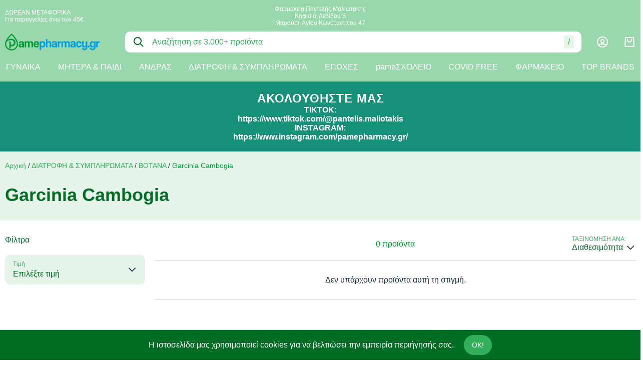

--- FILE ---
content_type: text/html; charset=UTF-8
request_url: https://www.pamepharmacy.gr/c/garcinia-cambogia
body_size: 22317
content:
<!DOCTYPE html>
<html lang="el" data-default-locale="el">
    <head>
        <meta charset="utf-8">
        <meta name="viewport" content="width=device-width, user-scalable=no" />
        <meta name="locale" content="el">

        <!-- dnd- prefetch -->
        <link rel="dns-prefetch" href="//www.google-analytics.com" />
        <link rel="dns-prefetch" href="//stats.g.doubleclick.net" />
                <link rel="dns-prefetch" href="//analytics.skroutz.gr" />
        
        <!-- CSRF Token -->
        <meta name="csrf-token" content="jsagiwmCZoNXJD0d52WvcCQYoKvZmI3AQTUNmTwf">

        <!-- Metatags -->
        <link rel="apple-touch-icon" sizes="180x180" href="https://www.pamepharmacy.gr/icons/apple-touch-icon.png">
        <link rel="icon" type="image/png" sizes="32x32" href="https://www.pamepharmacy.gr/icons/favicon-32x32.png">
        <link rel="icon" type="image/png" sizes="16x16" href="https://www.pamepharmacy.gr/icons/favicon-16x16.png">
        <link rel="manifest" href="/icons/site.webmanifest">
        <link rel="mask-icon" href="https://www.pamepharmacy.gr/icons/safari-pinned-tab.svg" color="#5bbad5">
        <meta name="msapplication-TileColor" content="#da532c">
        <meta name="theme-color" content="#ffffff">
        <link rel="canonical" href="https://www.pamepharmacy.gr/c/garcinia-cambogia" />
<meta property="description" name="description" content="Garcinia Cambogia | Pamepharmacy" />
<meta property="og:image" name="og:image" content="https://www.pamepharmacy.gr/icons/ogimage-new.png" />
<meta property="og:site_name" name="og:site_name" content="Pamepharmacy" />
<meta property="og:title" name="og:title" content="Garcinia Cambogia | Pamepharmacy" />
<meta property="og:type" name="og:type" content="category" />
<meta property="og:url" name="og:url" content="https://www.pamepharmacy.gr/c/garcinia-cambogia" />
<title>Garcinia Cambogia | Pamepharmacy</title>
<meta property="twitter:card" name="twitter:card" content="summary" />
<meta property="twitter:creator" name="twitter:creator" content="@netstudio" />
<meta property="twitter:image" name="twitter:image" content="https://www.pamepharmacy.gr/icons/ogimage-new.png" />
<meta property="twitter:title" name="twitter:title" content="Garcinia Cambogia | Pamepharmacy" />
<meta property="twitter:url" name="twitter:url" content="https://www.pamepharmacy.gr/c/garcinia-cambogia" />

        <!-- alternate hreflangs -->
        

        <!-- Styles -->
        <link href="/css/app.css?id=af34a545cae26e14eda6" rel="stylesheet">

        
        <!-- Scripts -->
        <script defer src="/js/app.js?id=edd2e1123bdc0c0b5bef"></script>

        
        
                    <script>(function(w,d,l){"use strict";w[l]=w[l]||[],w[l].push({event:"insights.js"});
            var i=d.getElementsByTagName('script')[0],n=d.createElement('script');n.async=true,
            n.src="https://insights.pamepharmacy.gr/insights.js?l="+l,i.parentNode.insertBefore(n,i)
            })(window,document,'dataLayer');</script>
        
        <script async src="https://www.googletagmanager.com/gtag/js?id=UA-114408746-1"></script>
        <script nonce="2y2IrDQE9ePnr6aSTwKXR2Pw0tBDjakH">
            window.dataLayer = window.dataLayer || [];
            function gtag(){dataLayer.push(arguments);}
            gtag('js', new Date());
            gtag('config', 'UA-114408746-1', {
                'site_speed_sample_rate': 100,
                'cookie_flags': 'secure;samesite=none'
            });
            var GA_MEASUREMENT_ID = 'UA-114408746-1';
        </script>

        <!-- Google Tag Manager -->
        <script nonce="2y2IrDQE9ePnr6aSTwKXR2Pw0tBDjakH">(function(w,d,s,l,i){w[l]=w[l]||[];w[l].push({'gtm.start':
        new Date().getTime(),event:'gtm.js'});var f=d.getElementsByTagName(s)[0],
        j=d.createElement(s),dl=l!='dataLayer'?'&l='+l:'';j.async=true;j.src=
        'https://www.googletagmanager.com/gtm.js?id='+i+dl;f.parentNode.insertBefore(j,f);
        })(window,document,'script','dataLayer','GTM-NHRZ7B6');</script>
        <!-- End Google Tag Manager -->

                <script nonce="2y2IrDQE9ePnr6aSTwKXR2Pw0tBDjakH">
          (function(a,b,c,d,e,f,g){a['SkroutzAnalyticsObject']=e;a[e]= a[e] || function(){
            (a[e].q = a[e].q || []).push(arguments);};f=b.createElement(c);f.async=true;
            f.src=d;g=b.getElementsByTagName(c)[0];g.parentNode.insertBefore(f,g);
          })(window,document,'script','https://analytics.skroutz.gr/analytics.min.js','skroutz_analytics');

          skroutz_analytics('session', 'connect', 'SA-10621-9581');  // Connect your Account.
        </script>
        
            </head>
    <body>
        <!-- Google Tag Manager (noscript) -->
        <noscript><iframe src="https://www.googletagmanager.com/ns.html?id=GTM-NHRZ7B6"
        height="0" width="0" style="display:none;visibility:hidden"></iframe></noscript>
        <!-- End Google Tag Manager (noscript) -->

        <svg class="hidden" data-async="/icons.svg?id=49c6ded79c4fdab69a58" />

                <header class="bg-highlight print:hidden sticky top-0 z-90">
            <div class="container mx-auto px-10 pb-55 md:pb-0">
                <div class="top-bar hidden md:flex items-center justify-between py-10">
                    <div class="w-1/3">
                        <div class="block block--top-left">
        <div class="block--content">
        <div class="text-white text-tiny">ΔΩΡΕΑΝ ΜΕΤΑΦΟΡΙΚΑ</div>
<div class="text-white text-tiny">Για παραγγελίες άνω των 45€</div>
    </div>
</div>
                    </div>

                    <div class="w-1/3">
                        <div class="block block--top-center">
        <div class="block--content">
        <div class="text-center text-white text-tiny whitespace-no-wrap">Φαρμακεία Παντελής Μαλιωτάκης</div>
<div class="text-center text-white text-tiny whitespace-no-wrap">Κηφισιά, Λεβίδου 5</div>
<div class="text-center text-white text-tiny whitespace-no-wrap">Μαρούσι, Αγίου Κωνσταντίνου 47</div>
    </div>
</div>
                    </div>

                    <div class="w-1/3 text-primary-lighter text-tiny flex justify-end">
                        
                        
                    </div>
                </div>

                <div class="relative z-50 py-10 md:py-0 flex items-center justify-between">
                    <span id="navigation-btn" class="md:hidden"></span>

                    <div class="w-150 md:w-1/6">
                        <a aria-label="logo" href="/"><?xml version="1.0" encoding="utf-8"?>
<!-- Generator: Adobe Illustrator 16.0.0, SVG Export Plug-In . SVG Version: 6.00 Build 0)  -->
<!DOCTYPE svg PUBLIC "-//W3C//DTD SVG 1.1//EN" "http://www.w3.org/Graphics/SVG/1.1/DTD/svg11.dtd">
<svg class="fill-current text-white" version="1.1" id="Layer_1" xmlns="http://www.w3.org/2000/svg" xmlns:xlink="http://www.w3.org/1999/xlink" x="0px" y="0px"
   width="188.944px" height="33.623px" viewBox="0 0 188.944 33.623" enable-background="new 0 0 188.944 33.623"
   xml:space="preserve">
<path fill-rule="evenodd" clip-rule="evenodd" fill="#009C34" d="M34.744,21.542c-0.16,0.16-0.392,0.288-0.696,0.384
  s-0.744,0.2-1.32,0.312c-0.896,0.176-1.512,0.4-1.848,0.672s-0.504,0.664-0.504,1.176c0,0.88,0.504,1.32,1.512,1.32
  c0.4,0,0.772-0.068,1.116-0.204c0.344-0.136,0.64-0.32,0.888-0.552c0.248-0.232,0.448-0.504,0.6-0.816
  c0.152-0.312,0.228-0.644,0.228-0.996L34.744,21.542L34.744,21.542z M34.96,27.327c-0.096-0.304-0.16-0.656-0.192-1.056
  c-0.368,0.416-0.855,0.748-1.464,0.996c-0.608,0.248-1.312,0.372-2.112,0.372c-1.36,0-2.356-0.3-2.988-0.9
  c-0.632-0.6-0.948-1.38-0.948-2.34c0-0.848,0.136-1.524,0.408-2.028c0.272-0.504,0.648-0.9,1.128-1.188
  c0.48-0.288,1.052-0.5,1.716-0.636c0.664-0.136,1.388-0.26,2.172-0.372c0.784-0.112,1.312-0.26,1.584-0.444
  c0.272-0.184,0.408-0.484,0.408-0.9c0-0.384-0.18-0.684-0.54-0.9c-0.36-0.216-0.844-0.324-1.452-0.324
  c-0.72,0-1.236,0.16-1.548,0.48c-0.312,0.32-0.508,0.744-0.588,1.272H27.64c0.016-0.608,0.116-1.168,0.3-1.68
  c0.184-0.512,0.48-0.952,0.888-1.32c0.408-0.368,0.94-0.652,1.596-0.852c0.656-0.2,1.456-0.3,2.4-0.3
  c0.928,0,1.716,0.104,2.364,0.312c0.648,0.208,1.168,0.508,1.56,0.9c0.392,0.392,0.676,0.88,0.852,1.464
  c0.176,0.584,0.264,1.244,0.264,1.98v7.464H34.96z"/>
<path fill-rule="evenodd" clip-rule="evenodd" fill="#009C34" d="M52.96,27.327v-7.152c0-0.72-0.168-1.304-0.504-1.752
  c-0.336-0.448-0.784-0.672-1.344-0.672c-0.576,0-1.052,0.24-1.428,0.72s-0.564,1.08-0.564,1.8v7.056H46v-7.104
  c0-0.48-0.032-0.872-0.096-1.176c-0.064-0.304-0.172-0.544-0.324-0.72c-0.152-0.176-0.348-0.3-0.588-0.372
  c-0.24-0.072-0.528-0.108-0.864-0.108c-1.264,0-1.896,0.768-1.896,2.304v7.176h-3.12V15.519h2.928v1.728
  c0.4-0.784,0.88-1.32,1.44-1.608c0.56-0.288,1.232-0.432,2.016-0.432c0.4,0,0.756,0.032,1.068,0.096s0.592,0.172,0.84,0.324
  c0.248,0.152,0.484,0.348,0.708,0.588s0.448,0.528,0.672,0.864c0.32-0.656,0.744-1.132,1.272-1.428
  c0.528-0.296,1.168-0.444,1.92-0.444c0.592,0,1.136,0.1,1.632,0.3c0.496,0.2,0.92,0.48,1.272,0.84s0.628,0.78,0.828,1.26
  c0.2,0.48,0.3,0.992,0.3,1.536v8.184H52.96z"/>
<path fill-rule="evenodd" clip-rule="evenodd" fill="#009C34" d="M65.032,20.271c-0.016-0.432-0.092-0.812-0.228-1.14
  c-0.136-0.328-0.316-0.6-0.54-0.816c-0.224-0.216-0.48-0.376-0.768-0.48s-0.584-0.156-0.888-0.156c-0.624,0-1.164,0.228-1.62,0.684
  s-0.716,1.092-0.78,1.908H65.032L65.032,20.271z M60.112,22.239c0.048,0.896,0.308,1.608,0.78,2.136
  c0.473,0.528,1.092,0.792,1.86,0.792c0.512,0,0.964-0.116,1.356-0.348s0.644-0.556,0.756-0.972h3.216
  c-0.368,1.216-1.008,2.152-1.92,2.808c-0.913,0.656-2,0.984-3.264,0.984c-3.936,0-5.904-2.144-5.904-6.432
  c0-0.912,0.128-1.736,0.384-2.472s0.628-1.368,1.116-1.896c0.488-0.528,1.084-0.932,1.788-1.212c0.704-0.28,1.512-0.42,2.424-0.42
  c1.824,0,3.204,0.584,4.14,1.752c0.936,1.167,1.404,2.928,1.404,5.28H60.112z"/>
<path fill-rule="evenodd" clip-rule="evenodd" fill="#009EE3" d="M74.776,24.975c1.792,0,2.688-1.216,2.688-3.648
  c0-1.056-0.248-1.916-0.744-2.58c-0.496-0.665-1.136-0.996-1.92-0.996c-0.752,0-1.38,0.312-1.884,0.936
  c-0.504,0.624-0.756,1.44-0.756,2.448C72.16,23.695,73.032,24.975,74.776,24.975L74.776,24.975z M69.208,32.918v-17.4h3l0.024,1.44
  c0.72-1.168,1.816-1.752,3.288-1.752c0.736,0,1.42,0.144,2.052,0.432s1.172,0.704,1.62,1.248s0.8,1.208,1.056,1.992
  c0.256,0.784,0.384,1.672,0.384,2.664c0,0.896-0.108,1.716-0.324,2.46c-0.216,0.744-0.532,1.388-0.948,1.932
  s-0.924,0.964-1.524,1.26s-1.284,0.444-2.052,0.444c-1.456,0-2.624-0.616-3.504-1.848v7.128H69.208z"/>
<path fill-rule="evenodd" clip-rule="evenodd" fill="#009EE3" d="M89.2,27.327v-7.32c0-0.896-0.155-1.508-0.468-1.836
  c-0.312-0.328-0.828-0.492-1.548-0.492c-0.384,0-0.728,0.076-1.032,0.228c-0.304,0.152-0.56,0.36-0.768,0.624
  s-0.364,0.568-0.469,0.912c-0.104,0.344-0.155,0.716-0.155,1.116v6.768h-3.12V11.199h3.12v5.856c0.112-0.256,0.284-0.5,0.516-0.732
  c0.232-0.232,0.5-0.428,0.805-0.588c0.304-0.16,0.64-0.288,1.008-0.384s0.752-0.144,1.151-0.144c1.217,0,2.204,0.332,2.965,0.996
  c0.76,0.664,1.14,1.588,1.14,2.772v8.352H89.2z"/>
<path fill-rule="evenodd" clip-rule="evenodd" fill="#009EE3" d="M100.768,21.542c-0.16,0.16-0.392,0.288-0.696,0.384
  c-0.304,0.096-0.743,0.2-1.319,0.312c-0.896,0.176-1.513,0.4-1.849,0.672S96.4,23.575,96.4,24.087c0,0.88,0.504,1.32,1.512,1.32
  c0.4,0,0.772-0.068,1.116-0.204c0.345-0.136,0.641-0.32,0.889-0.552c0.248-0.232,0.448-0.504,0.6-0.816
  c0.152-0.312,0.228-0.644,0.228-0.996L100.768,21.542L100.768,21.542z M100.984,27.327c-0.096-0.304-0.16-0.656-0.191-1.056
  c-0.368,0.416-0.856,0.748-1.464,0.996c-0.608,0.248-1.312,0.372-2.112,0.372c-1.36,0-2.356-0.3-2.988-0.9s-0.948-1.38-0.948-2.34
  c0-0.848,0.136-1.524,0.408-2.028s0.648-0.9,1.128-1.188c0.48-0.288,1.053-0.5,1.716-0.636c0.665-0.136,1.389-0.26,2.172-0.372
  c0.784-0.112,1.312-0.26,1.584-0.444c0.272-0.184,0.408-0.484,0.408-0.9c0-0.384-0.18-0.684-0.54-0.9
  c-0.359-0.216-0.844-0.324-1.452-0.324c-0.72,0-1.235,0.16-1.548,0.48c-0.312,0.32-0.508,0.744-0.588,1.272h-2.904
  c0.017-0.608,0.116-1.168,0.301-1.68c0.184-0.512,0.479-0.952,0.888-1.32c0.408-0.368,0.94-0.652,1.596-0.852
  c0.656-0.2,1.456-0.3,2.4-0.3c0.928,0,1.716,0.104,2.364,0.312c0.647,0.208,1.168,0.508,1.56,0.9
  c0.392,0.392,0.676,0.88,0.853,1.464c0.176,0.584,0.264,1.244,0.264,1.98v7.464H100.984z"/>
<path fill-rule="evenodd" clip-rule="evenodd" fill="#009EE3" d="M105.136,27.327V15.519h2.928v1.416
  c0.256-0.4,0.524-0.712,0.805-0.936c0.279-0.224,0.567-0.396,0.863-0.516c0.296-0.12,0.597-0.196,0.9-0.229
  c0.304-0.032,0.616-0.048,0.936-0.048h0.408v3.192c-0.288-0.048-0.576-0.072-0.864-0.072c-1.903,0-2.855,0.952-2.855,2.856v6.144
  H105.136z"/>
<path fill-rule="evenodd" clip-rule="evenodd" fill="#009EE3" d="M126.544,27.327v-7.152c0-0.72-0.168-1.304-0.504-1.752
  c-0.336-0.448-0.784-0.672-1.344-0.672c-0.576,0-1.053,0.24-1.429,0.72s-0.563,1.08-0.563,1.8v7.056h-3.12v-7.104
  c0-0.48-0.032-0.872-0.097-1.176c-0.063-0.304-0.172-0.544-0.323-0.72c-0.152-0.176-0.349-0.3-0.588-0.372
  c-0.24-0.072-0.528-0.108-0.864-0.108c-1.264,0-1.896,0.768-1.896,2.304v7.176h-3.12V15.519h2.929v1.728
  c0.399-0.784,0.88-1.32,1.439-1.608c0.561-0.288,1.232-0.432,2.017-0.432c0.399,0,0.756,0.032,1.067,0.096
  c0.312,0.064,0.593,0.172,0.841,0.324c0.247,0.152,0.483,0.348,0.707,0.588c0.225,0.24,0.448,0.528,0.673,0.864
  c0.319-0.656,0.744-1.132,1.271-1.428c0.528-0.296,1.168-0.444,1.92-0.444c0.592,0,1.136,0.1,1.632,0.3
  c0.496,0.2,0.921,0.48,1.272,0.84s0.628,0.78,0.828,1.26c0.199,0.48,0.3,0.992,0.3,1.536v8.184H126.544z"/>
<path fill-rule="evenodd" clip-rule="evenodd" fill="#009EE3" d="M138.016,21.542c-0.16,0.16-0.392,0.288-0.696,0.384
  c-0.304,0.096-0.743,0.2-1.319,0.312c-0.896,0.176-1.512,0.4-1.849,0.672c-0.336,0.272-0.504,0.664-0.504,1.176
  c0,0.88,0.504,1.32,1.512,1.32c0.4,0,0.772-0.068,1.116-0.204c0.345-0.136,0.641-0.32,0.889-0.552
  c0.248-0.232,0.448-0.504,0.6-0.816c0.152-0.312,0.228-0.644,0.228-0.996L138.016,21.542L138.016,21.542z M138.232,27.327
  c-0.096-0.304-0.16-0.656-0.191-1.056c-0.368,0.416-0.856,0.748-1.464,0.996c-0.608,0.248-1.312,0.372-2.112,0.372
  c-1.36,0-2.356-0.3-2.988-0.9s-0.948-1.38-0.948-2.34c0-0.848,0.137-1.524,0.408-2.028c0.272-0.504,0.648-0.9,1.128-1.188
  c0.48-0.288,1.053-0.5,1.716-0.636c0.664-0.136,1.389-0.26,2.172-0.372c0.784-0.112,1.312-0.26,1.584-0.444
  c0.272-0.184,0.408-0.484,0.408-0.9c0-0.384-0.18-0.684-0.54-0.9c-0.359-0.216-0.844-0.324-1.452-0.324
  c-0.72,0-1.235,0.16-1.548,0.48c-0.312,0.32-0.508,0.744-0.588,1.272h-2.904c0.017-0.608,0.116-1.168,0.301-1.68
  c0.184-0.512,0.479-0.952,0.888-1.32c0.408-0.368,0.94-0.652,1.597-0.852c0.655-0.2,1.455-0.3,2.399-0.3
  c0.928,0,1.716,0.104,2.364,0.312c0.647,0.208,1.168,0.508,1.56,0.9c0.392,0.392,0.676,0.88,0.853,1.464
  c0.176,0.584,0.264,1.244,0.264,1.98v7.464H138.232z"/>
<path fill-rule="evenodd" clip-rule="evenodd" fill="#009EE3" d="M153.016,23.055c-0.08,0.688-0.275,1.312-0.588,1.872
  c-0.312,0.56-0.708,1.04-1.188,1.44c-0.479,0.4-1.027,0.712-1.644,0.936s-1.284,0.336-2.004,0.336c-0.8,0-1.532-0.132-2.196-0.396
  s-1.235-0.664-1.716-1.2c-0.479-0.536-0.852-1.2-1.116-1.992c-0.264-0.792-0.396-1.716-0.396-2.772c0-1.056,0.132-1.968,0.396-2.736
  c0.265-0.768,0.637-1.396,1.116-1.884c0.48-0.488,1.061-0.852,1.74-1.092c0.68-0.24,1.436-0.36,2.268-0.36
  c0.769,0,1.469,0.104,2.101,0.312s1.184,0.512,1.655,0.912c0.473,0.4,0.845,0.88,1.116,1.44c0.272,0.56,0.433,1.184,0.48,1.872
  h-3.145c-0.08-0.608-0.323-1.084-0.731-1.428c-0.408-0.344-0.908-0.516-1.5-0.516c-0.336,0-0.648,0.056-0.937,0.168
  s-0.54,0.3-0.756,0.564s-0.388,0.616-0.516,1.056s-0.192,0.98-0.192,1.62c0,1.296,0.232,2.256,0.696,2.88
  c0.464,0.624,1,0.936,1.607,0.936c0.608,0,1.129-0.168,1.561-0.504c0.432-0.335,0.68-0.824,0.744-1.464H153.016z"/>
<path fill-rule="evenodd" clip-rule="evenodd" fill="#009EE3" d="M161.32,25.767c-0.224,0.528-0.628,0.939-1.212,1.236
  c-0.584,0.296-1.243,0.444-1.979,0.444c-0.624,0-1.2-0.1-1.729-0.3c-0.527-0.2-0.983-0.488-1.368-0.864
  c-0.384-0.376-0.684-0.824-0.899-1.344c-0.216-0.521-0.324-1.108-0.324-1.764v-7.656h3.12v7.2c0,1.472,0.664,2.208,1.992,2.208
  c0.72,0,1.3-0.208,1.74-0.624c0.439-0.416,0.659-0.944,0.659-1.584v-7.2h3.12v12.12c0,0.832-0.14,1.576-0.42,2.232
  c-0.28,0.656-0.664,1.208-1.151,1.656c-0.488,0.448-1.064,0.792-1.729,1.032c-0.664,0.24-1.372,0.36-2.124,0.36
  c-1.744,0-3.048-0.439-3.912-1.319c-0.864-0.88-1.296-2.088-1.296-3.625h2.904c0,0.704,0.204,1.256,0.611,1.656
  c0.408,0.4,1.021,0.6,1.837,0.6c0.287,0,0.56-0.06,0.815-0.18s0.484-0.288,0.685-0.504c0.199-0.216,0.359-0.484,0.479-0.804
  s0.18-0.672,0.18-1.056V25.767z"/>
<rect x="165.616" y="24.087" fill-rule="evenodd" clip-rule="evenodd" fill="#009EE3" width="3.337" height="3.24"/>
<path fill-rule="evenodd" clip-rule="evenodd" fill="#009EE3" d="M175.168,24.975c0.768,0,1.404-0.292,1.908-0.876
  c0.504-0.584,0.756-1.38,0.756-2.388c0-2.528-0.889-3.792-2.664-3.792c-1.776,0-2.664,1.2-2.664,3.6c0,1.056,0.252,1.896,0.756,2.52
  C173.764,24.663,174.4,24.975,175.168,24.975L175.168,24.975z M177.736,25.743c-0.224,0.528-0.628,0.94-1.212,1.236
  c-0.584,0.296-1.26,0.444-2.027,0.444c-0.977,0-1.796-0.172-2.46-0.516c-0.664-0.344-1.2-0.796-1.608-1.356
  s-0.704-1.208-0.888-1.944c-0.185-0.736-0.276-1.488-0.276-2.256c0-0.912,0.136-1.748,0.408-2.508
  c0.271-0.76,0.64-1.408,1.104-1.944c0.465-0.536,1.009-0.952,1.632-1.248c0.624-0.296,1.297-0.444,2.017-0.444
  c1.472,0,2.576,0.592,3.312,1.776v-1.464h3.12v11.928c0,0.896-0.151,1.684-0.456,2.364c-0.304,0.68-0.72,1.249-1.248,1.704
  c-0.527,0.456-1.151,0.804-1.872,1.044c-0.72,0.24-1.487,0.36-2.304,0.36c-0.815,0-1.576-0.116-2.28-0.348s-1.308-0.56-1.812-0.984
  s-0.9-0.94-1.188-1.548c-0.288-0.608-0.433-1.296-0.433-2.064h2.904c0,0.72,0.235,1.276,0.708,1.668
  c0.472,0.392,1.1,0.588,1.884,0.588c0.832,0,1.536-0.229,2.112-0.684c0.575-0.456,0.863-1.076,0.863-1.86V25.743z"/>
<path fill-rule="evenodd" clip-rule="evenodd" fill="#009EE3" d="M182.104,27.327V15.519h2.929v1.416
  c0.256-0.4,0.523-0.712,0.804-0.936c0.28-0.224,0.567-0.396,0.864-0.516c0.295-0.12,0.596-0.196,0.899-0.229
  c0.304-0.032,0.616-0.048,0.937-0.048h0.407v3.192c-0.288-0.048-0.576-0.072-0.863-0.072c-1.904,0-2.856,0.952-2.856,2.856v6.144
  H182.104z"/>
<path fill-rule="evenodd" clip-rule="evenodd" fill="#009C34" stroke="#009C34" stroke-width="0.4997" stroke-miterlimit="2.6131" d="
  M16.834,6.595l-0.002-0.003h0c-1.125-1.383-2.367-2.68-3.602-3.641c-1.383,1.068-2.621,2.265-3.685,3.479
  c-0.117,0.133-0.232,0.267-0.345,0.4c0,0-2.814,3.1-4.879,6.745c2.287-2.316,4.979-2.972,8.379-2.889
  c12.745,0.312,8.88,17.213-1.217,14.063l-0.433,3.614c0,0-1.375,2.671-2.396,0.079c0,0,0.825-5.617,0.118-10.606
  c0,0-0.982-2.161,0.942-2.436c0.278,0.083,1.218-0.039,1.493,3.182l0.157,3.496c7.261,2.926,9.935-7.773,2.121-9.152
  c-6.25-0.469-9.641,1.684-10.948,4.718l-0.006,0.022l-0.057,0.208l-0.011,0.043c-0.019,0.071-0.035,0.143-0.052,0.214l-0.011,0.048
  l-0.039,0.177l-0.021,0.096l-0.002,0.01l0,0.003c-0.141,0.698-0.214,1.419-0.214,2.158c0,6.006,4.869,10.875,10.875,10.875
  c6.006,0,10.875-4.869,10.875-10.875c0-0.676-0.062-1.338-0.18-1.979h0c0,0-0.007-0.314-0.246-1.043
  C22.516,14.368,18.911,9.149,16.834,6.595L16.834,6.595z M25.75,20.623c0,7.042-5.708,12.75-12.75,12.75S0.25,27.665,0.25,20.623
  c0-6.996,7.86-16.358,12.976-20.307C18.117,4.125,25.75,13.897,25.75,20.623z"/>
</svg>
</a>
                    </div>

                     <div class="flex-1 md:mx-30 absolute z-50 left-0 top-0 top-full w-full md:w-auto md:relative">
    <div data-search class="search relative z-50">
        <form method="get" action="https://www.pamepharmacy.gr/search">
             <div>
    <div class="bg-white rounded-lg px-15 flex items-center">

        <input
            type="text"
            class="block bg-transparent border-none outline-none w-full py-10 md:py-12 placeholder-primary-lighter "
            title="Αναζήτηση" required="required" data-error-message="Εισάγετε τουλάχιστον μία λέξη" placeholder="Αναζήτηση σε 3.000+ προϊόντα" name="query" value=""
            />

        <a href="#" class="hover:text-highlight invisible" data-speech-clear>
                    <svg class="fill-current" width="24" xmlns="http://www.w3.org/2000/svg" viewBox="0 0 18 18"><path fill-rule="evenodd" d="M14.834 4.227L10.06 9l4.773 4.773-1.061 1.06L9 10.062l-4.773 4.773-1.06-1.061L7.938 9 3.166 4.227l1.061-1.06L9 7.938l4.773-4.773 1.06 1.061z"/></svg>                </a>

                <a
                    class="relative mx-10 text-primary hover:text-highlight hint--bottom-left hint--rounded"
                    aria-label="Δοκιμάστε τη φωνητική αναζήτηση πατώντας στο μικρόφωνο [ ctrl + shift + . ]"
                    href="#"
                    data-search-speech>
                    <span><svg class="fill-current" width="24" xmlns="http://www.w3.org/2000/svg" viewBox="0 0 24 24"><path fill-rule="evenodd" d="M6 10v2a6 6 0 1012 0v-2h2v2a8.001 8.001 0 01-7 7.938V21h3v2H8v-2h3v-1.062A8.001 8.001 0 014 12v-2h2zm6-9a4 4 0 014 4v7a4 4 0 11-8 0V5a4 4 0 014-4zm0 2a2 2 0 00-2 2v7a2 2 0 104 0V5a2 2 0 00-2-2z"/></svg></span>
                </a>

                <button title="Αναζήτηση" class="order-first text-primary hover:text-highlight mr-15" type="submit"><svg class="fill-current" width="24" xmlns="http://www.w3.org/2000/svg" viewBox="0 0 24 24"><path fill-rule="evenodd" d="M10 2a8 8 0 016.32 12.905l5.387 5.388-1.414 1.414-5.388-5.386A8 8 0 1110 2zm0 2a6 6 0 100 12 6 6 0 000-12z"/></svg></button>

                <div class="bg-primary-lightest rounded py-4 px-8 text-primary-lighter hint--bottom-left hint--rounded"
                    aria-label="Πατήστε &#039;/&#039; για να εστιάσετε στην αναζήτηση">/</div>

        
    </div>
    </div>
 
        </form>

        <div data-search-autocomplete class="search-autocomplete"></div>
    </div>
</div>
 

                    <div class="flex items-center justify-between">
                        <div class="hidden md:flex mr-30">
                            <a aria-label="Λογαριασμός" rel="nofollow" class="text-white hover:text-primary" href="https://www.pamepharmacy.gr/login"><svg class="fill-current" width="24" xmlns="http://www.w3.org/2000/svg" viewBox="0 0 24 24"><path fill-rule="evenodd" d="M12 1c6.075 0 11 4.925 11 11s-4.925 11-11 11S1 18.075 1 12 5.925 1 12 1zm0 16c-3.57 0-5.672.687-5.965 1.74A8.966 8.966 0 0012 21a8.966 8.966 0 005.964-2.26C17.672 17.687 15.569 17 12 17zm0-14a9 9 0 00-7.4 14.125C5.728 15.638 8.372 15 12 15c3.629 0 6.273.638 7.4 2.124A9 9 0 0012 3zm0 3c2.414 0 4 1.922 4 4.2 0 3.28-1.782 4.8-4 4.8-2.24 0-4-1.573-4-5 0-2.244 1.58-4 4-4zm0 2c-1.266 0-2 .816-2 2 0 2.27.818 3 2 3 1.178 0 2-.702 2-2.8 0-1.25-.784-2.2-2-2.2z"/></svg></a>
                        </div>

                        
                                                 <div id="cart-summary" data-cart="summary" class="relative z-10">
    <div class="text-white">
        <svg class="fill-current" width="24" xmlns="http://www.w3.org/2000/svg" viewBox="0 0 24 24"><path fill-rule="evenodd" d="M20.946 2l.994 17.89a2 2 0 01-1.886 2.107l-.111.003H4.057a2 2 0 01-2-2c0-.055 0-.055.003-.11L3.054 2h17.892zm-1.892 2H4.946l-.889 16h15.886l-.889-16zM9 6v2.5c0 1.248 1.385 2.5 3 2.5s3-1.252 3-2.5V6h2v2.5c0 2.4-2.323 4.5-5 4.5s-5-2.1-5-4.5V6h2z"/></svg>
            </div>

    </div>
 
                                            </div>
                </div>
            </div>

            <div id="navigation" class="hidden md:block">
                <div class="container mx-auto px-10 relative z-40">
                     <ul class="menu ajax-load">
            <li class="" data-category-id="1">
            <a href="https://www.pamepharmacy.gr/c/gynaika">
                ΓΥΝΑΙΚΑ
            </a>

                    </li>
            <li class="" data-category-id="2">
            <a href="https://www.pamepharmacy.gr/c/mitera-paidi">
                ΜΗΤΕΡΑ &amp; ΠΑΙΔΙ
            </a>

                    </li>
            <li class="" data-category-id="3">
            <a href="https://www.pamepharmacy.gr/c/andras">
                ΑΝΔΡΑΣ
            </a>

                    </li>
            <li class="" data-category-id="4">
            <a href="https://www.pamepharmacy.gr/c/diatrofi-sympliromata">
                ΔΙΑΤΡΟΦΗ &amp; ΣΥΜΠΛΗΡΩΜΑΤΑ
            </a>

                    </li>
            <li class="" data-category-id="5">
            <a href="https://www.pamepharmacy.gr/c/epoches">
                ΕΠΟΧΕΣ
            </a>

                    </li>
            <li class="" data-category-id="6">
            <a href="https://www.pamepharmacy.gr/c/pamescholio">
                pameΣΧΟΛΕΙΟ
            </a>

                    </li>
            <li class="" data-category-id="7">
            <a href="https://www.pamepharmacy.gr/c/covid-free">
                COVID FREE
            </a>

                    </li>
            <li class="" data-category-id="8">
            <a href="https://www.pamepharmacy.gr/c/farmakio">
                ΦΑΡΜΑΚΕΙΟ
            </a>

                    </li>
            <li class="" data-category-id="9">
            <a href="https://www.pamepharmacy.gr/c/top-brands">
                TOP BRANDS
            </a>

                    </li>
    </ul>
 
                </div>
            </div>
        </header>

        
            
            <div class="block block--promo">
        <div class="block--content">
        <div style="overflow-x: auto;">
<table style="width: 100%; background-color: #169179; color: white; border-collapse: collapse; text-align: center; padding: 20px;">
<tbody>
<tr>
<td style="padding: 20px;">
<h1 style="font-size: 24px; letter-spacing: 1px;"><strong>ΑΚΟΛΟΥΘΗΣΤΕ ΜΑΣ</strong></h1>
<h3><strong>ΤΙΚΤΟΚ:</strong></h3>
<p><strong><a style="color: white;" href="https://www.tiktok.com/@pantelis.maliotakis">https://www.tiktok.com/@pantelis.maliotakis</a></strong></p>
<h3><strong>INSTAGRAM:</strong></h3>
<p><strong><a style="color: white;" href="https://www.instagram.com/pamepharmacy.gr/">https://www.instagram.com/pamepharmacy.gr/</a></strong></p>
</td>
</tr>
</tbody>
</table>
</div>
    </div>
</div>
            
        

        
        <div id="findastic">
    <div class="mb-30 bg-primary-lightest bg-no-repeat bg-right-bottom bg-contain min-h-250">
        <div class="container mx-auto px-10 py-20">
            <div class="text-small mb-30">
                <a class="text-primary-lighter hover:text-highlight" href="https://www.pamepharmacy.gr">Αρχική</a> /

                                                        <a class="text-primary-lighter hover:text-highlight" href="https://www.pamepharmacy.gr/c/diatrofi-sympliromata">ΔΙΑΤΡΟΦΗ &amp; ΣΥΜΠΛΗΡΩΜΑΤΑ</a> /
                                        <a class="text-primary-lighter hover:text-highlight" href="https://www.pamepharmacy.gr/c/votana">ΒΟΤΑΝΑ</a> /
                    
                    <span class="text-primary-light">Garcinia Cambogia</span>
                            </div>

            
                            
                <h1 class="text-h3 md:text-h1 font-bold text-primary mb-10">Garcinia Cambogia</h1>

                <div class="text-primary text-h6"></div>

                    </div>
    </div>

    <div class="container mx-auto px-10 mb-60 md:flex">
        <div id="product-sidebar" class="md:w-250 lg:w-300">
            <div class="bg-primary-lightest py-15 px-10 mb-20 flex justify-end items-center md:hidden">
                <a aria-label="Κλείσιμο πλευρικής γραμμής" href="#" id="sidebar-close">
                    <svg class="fill-current text-primary" width="25" xmlns="http://www.w3.org/2000/svg" viewBox="0 0 18 18"><path fill-rule="evenodd" d="M14.834 4.227L10.06 9l4.773 4.773-1.061 1.06L9 10.062l-4.773 4.773-1.06-1.061L7.938 9 3.166 4.227l1.061-1.06L9 7.938l4.773-4.773 1.06 1.061z"/></svg>                </a>
            </div>

            <div class="px-10 md:px-0">
                <div class="flex justify-between items-center mb-20">
                    <h2 class="text-primary">Φίλτρα</h2>

                    <a class="facet-clear hidden text-highlight text-small hover:underline flex items-center" href="/c/garcinia-cambogia">
                        <span>Καθαρισμός φίλτρων</span>
                        <svg class="fill-current ml-5 mt-2" width="12" xmlns="http://www.w3.org/2000/svg" viewBox="0 0 18 18"><path fill-rule="evenodd" d="M14.834 4.227L10.06 9l4.773 4.773-1.061 1.06L9 10.062l-4.773 4.773-1.06-1.061L7.938 9 3.166 4.227l1.061-1.06L9 7.938l4.773-4.773 1.06 1.061z"/></svg>                    </a>
                </div>

                  
                  
                  
                  
                 <div data-toggle-name="price" class="facet toggle-active bg-primary-lightest rounded-lg mb-10">
    <div class="flex items-center justify-between px-16 py-12 cursor-pointer">
        <div>
            <div class="text-tiny text-primary-lighter mb-4">Τιμή</div>
            <div class="text-primary">Επιλέξτε τιμή</div>
        </div>
        <svg class="fill-current chevron transform rotate-90" width="20" xmlns="http://www.w3.org/2000/svg" viewBox="0 0 18 18"><path fill-rule="evenodd" d="M10.94 9L5.47 3.53l1.06-1.06L13.06 9l-6.53 6.53-1.06-1.06z"/></svg>    </div>
    <div class="facet-list">
        <div class="px-25 pt-50 pb-30">
            <div
                class="slider mb-15"
                data-name="price"
                data-min=""
                data-max=""
                data-start="[null,null]"></div>

            <div class="flex justify-between text-tiny text-primary-lighter -mx-10">
                <div>0 €</div>
                <div>0 €</div>
            </div>
        </div>

        <div class="flex justify-between -mx-px">
            <div class="px-px w-1/2">
                <div class="bg-primary-lightest px-15 py-10 text-tiny text-primary-lighter">
                    <label class="block uppercase mb-4">από</label>
                    <div class="flex text-base">
                        <span class="mr-10">€</span>
                        <input title="Ελάχιστη τιμή" name="min-price" type="number" class="flex-1 bg-transparent text-ink" />
                    </div>
                </div>
            </div>
            <div class="px-px w-1/2">
                <div class="bg-primary-lightest px-15 py-10 text-tiny text-primary-lighter">
                    <label class="block uppercase mb-4">έως</label>
                    <div class="flex text-base">
                        <span class="mr-10">€</span>
                        <input title="Μέγιστη τιμή" name="max-price" type="number" class="flex-1 bg-transparent text-ink" />
                    </div>
                </div>
            </div>
        </div>
    </div>
</div>
 
            </div>
        </div>

        <div class="flex-1 md:pl-20">
            <div class="border-b pb-15 mb-30">
                <div class="md:flex items-center justify-between">
                    <div class="flex items-center w-full md:w-2/3 mb-20 md:mb-0">
                        <div data-findastic-pager class="w-1/2"></div>

                        <div class="w-1/2 text-right md:text-center text-primary-light"><span data-findastic-total>0</span> προϊόντα</div>
                    </div>

                    <div class="w-full md:w-1/3 flex items-center justify-between md:justify-end">
                        <a id="slidebar-open" href="#" class="btn bg-border md:hidden"><svg class="fill-current mr-15" width="10" xmlns="http://www.w3.org/2000/svg" viewBox="0 0 1024 1024"><path d="M1019.626 29.068C1011.382 10.192 997.115.753 976.756.742H47.22c-20.331 0-34.619 9.45-42.85 28.326-8.226 19.843-4.84 36.798 10.172 50.834l358.03 358.02V790.86c0 12.604 4.601 23.483 13.797 32.696l185.9 185.895c8.722 9.193 19.611 13.807 32.688 13.807 5.805 0 11.853-1.218 18.149-3.637 18.889-8.236 28.336-22.514 28.336-42.847V437.926l358.018-358.02c15.017-14.036 18.395-30.986 10.167-50.837z"/></svg>Φίλτρα</a>

                        <div>
                            <div class="text-tiny text-primary-lighter mr-15 uppercase">Ταξινόμηση ανά:</div>
                             <div class="bg-primary-lightest rounded-lg h-60 select-simple">
    <div class="relative z-0 flex items-center px-16 py-12 h-full">
        <div class="flex-1 mr-5">
                        <div data-select-label class="text-primary">Διαθεσιμότητα</div>
        </div>

        <svg class="fill-current transform rotate-90" width="20" xmlns="http://www.w3.org/2000/svg" viewBox="0 0 18 18"><path fill-rule="evenodd" d="M10.94 9L5.47 3.53l1.06-1.06L13.06 9l-6.53 6.53-1.06-1.06z"/></svg>
        <select data-select title="Ταξινόμηση ανά" data-findastic-sort="data-findastic-sort" class="appearance-none block absolute z-10 inset-0 w-full h-full opacity-0 border-none cursor-pointer">
                                        <option selected value="stock">Διαθεσιμότητα</option>
                                        <option  value="alphabetically">Αλφαβητικά</option>
                                        <option  value="popularity">Πιο δημοφιλή</option>
                                        <option  value="low-to-high">Αύξουσα τιμή</option>
                                        <option  value="high-to-low">Φθίνουσα τιμή</option>
                                        <option  value="new">Τελευταίες παραλαβές</option>
                    </select>
    </div>
</div>
 
                        </div>
                    </div>
                </div>
            </div>

            <div data-findastic-products class="flex flex-wrap -mx-10">
                                    <div class="w-full text-center mb-30">Δεν υπάρχουν προϊόντα αυτή τη στιγμή.</div>
                            </div>

            <div class="border-t pt-20">
                <div data-findastic-pager></div>
            </div>
        </div>
    </div>
</div>

                <section class="container mx-auto px-10 mb-45 print:hidden">
            <div class="bg-highlight rounded-lg p-15 lg:p-60 lg:flex items-center shadow-2xl">
                <div class="mb-20 lg:mb-0 text-center lg:text-left lg:w-2/3 lg:pr-40">
                    <h3 class="text-h5 lg:text-h1 font-bold text-white mb-10">Μάθετε πρώτοι για τις προσφορές μας</h3>
                    <div class="text-h6 lg:text-h3 text-primary-lighter">Εγγραφείτε στο newsletter για να λαμβάνετε πρώτοι τα νέα και τις προσφορές μας</div>
                </div>

                <div class="lg:w-1/3">
                    <form action="https://pamepharmacy.us17.list-manage.com/subscribe/post?u=ed9dc4580dbab30dc835767b7&id=732878b789" id="ms-sub-form" method="post">
                         <div>
    <div class="bg-white rounded-lg px-15 flex items-center w-full h-45 rounded-xl pr-0">

        <input
            type="text"
            class="block bg-transparent border-none outline-none w-full py-10 md:py-12 placeholder-primary-lighter "
            id="ms-email" title="Newsletter" required="required" placeholder="Εισάγετε το email σας" pattern="[a-zA-Z0-9._%+-]+@[a-zA-Z0-9.-]+\.[a-zA-Z]{2,15}$" data-error-message="Εισάγετε ένα έγκυρο email σας." name="EMAIL" value=""
            />

        <div class="hidden md:block -mr-px"><button type="submit" class="btn h-45">Εγγραφή</button></div>

        
    </div>
    </div>
 
                        <div class="md:hidden mt-20">
                            <button class="btn w-full h-45">Εγγραφή</button>
                        </div>
                    </form>
                </div>
            </div>
        </section>
        
                <footer class="print:hidden">
                        <div class="container mx-auto px-10 mb-35">
                <div class="lg:flex">
                    <div class="flex flex-col items-center mb-30 md:mb-60 lg:mb-0 lg:block lg:w-2/6">
                        <a title="logo" href="/" class="block mb-30"><?xml version="1.0" encoding="utf-8"?>
<!-- Generator: Adobe Illustrator 16.0.0, SVG Export Plug-In . SVG Version: 6.00 Build 0)  -->
<!DOCTYPE svg PUBLIC "-//W3C//DTD SVG 1.1//EN" "http://www.w3.org/Graphics/SVG/1.1/DTD/svg11.dtd">
<svg class="fill-current text-primary" width="220" version="1.1" id="Layer_1" xmlns="http://www.w3.org/2000/svg" xmlns:xlink="http://www.w3.org/1999/xlink" x="0px" y="0px"
   width="188.944px" height="33.623px" viewBox="0 0 188.944 33.623" enable-background="new 0 0 188.944 33.623"
   xml:space="preserve">
<path fill-rule="evenodd" clip-rule="evenodd" fill="#009C34" d="M34.744,21.542c-0.16,0.16-0.392,0.288-0.696,0.384
  s-0.744,0.2-1.32,0.312c-0.896,0.176-1.512,0.4-1.848,0.672s-0.504,0.664-0.504,1.176c0,0.88,0.504,1.32,1.512,1.32
  c0.4,0,0.772-0.068,1.116-0.204c0.344-0.136,0.64-0.32,0.888-0.552c0.248-0.232,0.448-0.504,0.6-0.816
  c0.152-0.312,0.228-0.644,0.228-0.996L34.744,21.542L34.744,21.542z M34.96,27.327c-0.096-0.304-0.16-0.656-0.192-1.056
  c-0.368,0.416-0.855,0.748-1.464,0.996c-0.608,0.248-1.312,0.372-2.112,0.372c-1.36,0-2.356-0.3-2.988-0.9
  c-0.632-0.6-0.948-1.38-0.948-2.34c0-0.848,0.136-1.524,0.408-2.028c0.272-0.504,0.648-0.9,1.128-1.188
  c0.48-0.288,1.052-0.5,1.716-0.636c0.664-0.136,1.388-0.26,2.172-0.372c0.784-0.112,1.312-0.26,1.584-0.444
  c0.272-0.184,0.408-0.484,0.408-0.9c0-0.384-0.18-0.684-0.54-0.9c-0.36-0.216-0.844-0.324-1.452-0.324
  c-0.72,0-1.236,0.16-1.548,0.48c-0.312,0.32-0.508,0.744-0.588,1.272H27.64c0.016-0.608,0.116-1.168,0.3-1.68
  c0.184-0.512,0.48-0.952,0.888-1.32c0.408-0.368,0.94-0.652,1.596-0.852c0.656-0.2,1.456-0.3,2.4-0.3
  c0.928,0,1.716,0.104,2.364,0.312c0.648,0.208,1.168,0.508,1.56,0.9c0.392,0.392,0.676,0.88,0.852,1.464
  c0.176,0.584,0.264,1.244,0.264,1.98v7.464H34.96z"/>
<path fill-rule="evenodd" clip-rule="evenodd" fill="#009C34" d="M52.96,27.327v-7.152c0-0.72-0.168-1.304-0.504-1.752
  c-0.336-0.448-0.784-0.672-1.344-0.672c-0.576,0-1.052,0.24-1.428,0.72s-0.564,1.08-0.564,1.8v7.056H46v-7.104
  c0-0.48-0.032-0.872-0.096-1.176c-0.064-0.304-0.172-0.544-0.324-0.72c-0.152-0.176-0.348-0.3-0.588-0.372
  c-0.24-0.072-0.528-0.108-0.864-0.108c-1.264,0-1.896,0.768-1.896,2.304v7.176h-3.12V15.519h2.928v1.728
  c0.4-0.784,0.88-1.32,1.44-1.608c0.56-0.288,1.232-0.432,2.016-0.432c0.4,0,0.756,0.032,1.068,0.096s0.592,0.172,0.84,0.324
  c0.248,0.152,0.484,0.348,0.708,0.588s0.448,0.528,0.672,0.864c0.32-0.656,0.744-1.132,1.272-1.428
  c0.528-0.296,1.168-0.444,1.92-0.444c0.592,0,1.136,0.1,1.632,0.3c0.496,0.2,0.92,0.48,1.272,0.84s0.628,0.78,0.828,1.26
  c0.2,0.48,0.3,0.992,0.3,1.536v8.184H52.96z"/>
<path fill-rule="evenodd" clip-rule="evenodd" fill="#009C34" d="M65.032,20.271c-0.016-0.432-0.092-0.812-0.228-1.14
  c-0.136-0.328-0.316-0.6-0.54-0.816c-0.224-0.216-0.48-0.376-0.768-0.48s-0.584-0.156-0.888-0.156c-0.624,0-1.164,0.228-1.62,0.684
  s-0.716,1.092-0.78,1.908H65.032L65.032,20.271z M60.112,22.239c0.048,0.896,0.308,1.608,0.78,2.136
  c0.473,0.528,1.092,0.792,1.86,0.792c0.512,0,0.964-0.116,1.356-0.348s0.644-0.556,0.756-0.972h3.216
  c-0.368,1.216-1.008,2.152-1.92,2.808c-0.913,0.656-2,0.984-3.264,0.984c-3.936,0-5.904-2.144-5.904-6.432
  c0-0.912,0.128-1.736,0.384-2.472s0.628-1.368,1.116-1.896c0.488-0.528,1.084-0.932,1.788-1.212c0.704-0.28,1.512-0.42,2.424-0.42
  c1.824,0,3.204,0.584,4.14,1.752c0.936,1.167,1.404,2.928,1.404,5.28H60.112z"/>
<path fill-rule="evenodd" clip-rule="evenodd" fill="#009EE3" d="M74.776,24.975c1.792,0,2.688-1.216,2.688-3.648
  c0-1.056-0.248-1.916-0.744-2.58c-0.496-0.665-1.136-0.996-1.92-0.996c-0.752,0-1.38,0.312-1.884,0.936
  c-0.504,0.624-0.756,1.44-0.756,2.448C72.16,23.695,73.032,24.975,74.776,24.975L74.776,24.975z M69.208,32.918v-17.4h3l0.024,1.44
  c0.72-1.168,1.816-1.752,3.288-1.752c0.736,0,1.42,0.144,2.052,0.432s1.172,0.704,1.62,1.248s0.8,1.208,1.056,1.992
  c0.256,0.784,0.384,1.672,0.384,2.664c0,0.896-0.108,1.716-0.324,2.46c-0.216,0.744-0.532,1.388-0.948,1.932
  s-0.924,0.964-1.524,1.26s-1.284,0.444-2.052,0.444c-1.456,0-2.624-0.616-3.504-1.848v7.128H69.208z"/>
<path fill-rule="evenodd" clip-rule="evenodd" fill="#009EE3" d="M89.2,27.327v-7.32c0-0.896-0.155-1.508-0.468-1.836
  c-0.312-0.328-0.828-0.492-1.548-0.492c-0.384,0-0.728,0.076-1.032,0.228c-0.304,0.152-0.56,0.36-0.768,0.624
  s-0.364,0.568-0.469,0.912c-0.104,0.344-0.155,0.716-0.155,1.116v6.768h-3.12V11.199h3.12v5.856c0.112-0.256,0.284-0.5,0.516-0.732
  c0.232-0.232,0.5-0.428,0.805-0.588c0.304-0.16,0.64-0.288,1.008-0.384s0.752-0.144,1.151-0.144c1.217,0,2.204,0.332,2.965,0.996
  c0.76,0.664,1.14,1.588,1.14,2.772v8.352H89.2z"/>
<path fill-rule="evenodd" clip-rule="evenodd" fill="#009EE3" d="M100.768,21.542c-0.16,0.16-0.392,0.288-0.696,0.384
  c-0.304,0.096-0.743,0.2-1.319,0.312c-0.896,0.176-1.513,0.4-1.849,0.672S96.4,23.575,96.4,24.087c0,0.88,0.504,1.32,1.512,1.32
  c0.4,0,0.772-0.068,1.116-0.204c0.345-0.136,0.641-0.32,0.889-0.552c0.248-0.232,0.448-0.504,0.6-0.816
  c0.152-0.312,0.228-0.644,0.228-0.996L100.768,21.542L100.768,21.542z M100.984,27.327c-0.096-0.304-0.16-0.656-0.191-1.056
  c-0.368,0.416-0.856,0.748-1.464,0.996c-0.608,0.248-1.312,0.372-2.112,0.372c-1.36,0-2.356-0.3-2.988-0.9s-0.948-1.38-0.948-2.34
  c0-0.848,0.136-1.524,0.408-2.028s0.648-0.9,1.128-1.188c0.48-0.288,1.053-0.5,1.716-0.636c0.665-0.136,1.389-0.26,2.172-0.372
  c0.784-0.112,1.312-0.26,1.584-0.444c0.272-0.184,0.408-0.484,0.408-0.9c0-0.384-0.18-0.684-0.54-0.9
  c-0.359-0.216-0.844-0.324-1.452-0.324c-0.72,0-1.235,0.16-1.548,0.48c-0.312,0.32-0.508,0.744-0.588,1.272h-2.904
  c0.017-0.608,0.116-1.168,0.301-1.68c0.184-0.512,0.479-0.952,0.888-1.32c0.408-0.368,0.94-0.652,1.596-0.852
  c0.656-0.2,1.456-0.3,2.4-0.3c0.928,0,1.716,0.104,2.364,0.312c0.647,0.208,1.168,0.508,1.56,0.9
  c0.392,0.392,0.676,0.88,0.853,1.464c0.176,0.584,0.264,1.244,0.264,1.98v7.464H100.984z"/>
<path fill-rule="evenodd" clip-rule="evenodd" fill="#009EE3" d="M105.136,27.327V15.519h2.928v1.416
  c0.256-0.4,0.524-0.712,0.805-0.936c0.279-0.224,0.567-0.396,0.863-0.516c0.296-0.12,0.597-0.196,0.9-0.229
  c0.304-0.032,0.616-0.048,0.936-0.048h0.408v3.192c-0.288-0.048-0.576-0.072-0.864-0.072c-1.903,0-2.855,0.952-2.855,2.856v6.144
  H105.136z"/>
<path fill-rule="evenodd" clip-rule="evenodd" fill="#009EE3" d="M126.544,27.327v-7.152c0-0.72-0.168-1.304-0.504-1.752
  c-0.336-0.448-0.784-0.672-1.344-0.672c-0.576,0-1.053,0.24-1.429,0.72s-0.563,1.08-0.563,1.8v7.056h-3.12v-7.104
  c0-0.48-0.032-0.872-0.097-1.176c-0.063-0.304-0.172-0.544-0.323-0.72c-0.152-0.176-0.349-0.3-0.588-0.372
  c-0.24-0.072-0.528-0.108-0.864-0.108c-1.264,0-1.896,0.768-1.896,2.304v7.176h-3.12V15.519h2.929v1.728
  c0.399-0.784,0.88-1.32,1.439-1.608c0.561-0.288,1.232-0.432,2.017-0.432c0.399,0,0.756,0.032,1.067,0.096
  c0.312,0.064,0.593,0.172,0.841,0.324c0.247,0.152,0.483,0.348,0.707,0.588c0.225,0.24,0.448,0.528,0.673,0.864
  c0.319-0.656,0.744-1.132,1.271-1.428c0.528-0.296,1.168-0.444,1.92-0.444c0.592,0,1.136,0.1,1.632,0.3
  c0.496,0.2,0.921,0.48,1.272,0.84s0.628,0.78,0.828,1.26c0.199,0.48,0.3,0.992,0.3,1.536v8.184H126.544z"/>
<path fill-rule="evenodd" clip-rule="evenodd" fill="#009EE3" d="M138.016,21.542c-0.16,0.16-0.392,0.288-0.696,0.384
  c-0.304,0.096-0.743,0.2-1.319,0.312c-0.896,0.176-1.512,0.4-1.849,0.672c-0.336,0.272-0.504,0.664-0.504,1.176
  c0,0.88,0.504,1.32,1.512,1.32c0.4,0,0.772-0.068,1.116-0.204c0.345-0.136,0.641-0.32,0.889-0.552
  c0.248-0.232,0.448-0.504,0.6-0.816c0.152-0.312,0.228-0.644,0.228-0.996L138.016,21.542L138.016,21.542z M138.232,27.327
  c-0.096-0.304-0.16-0.656-0.191-1.056c-0.368,0.416-0.856,0.748-1.464,0.996c-0.608,0.248-1.312,0.372-2.112,0.372
  c-1.36,0-2.356-0.3-2.988-0.9s-0.948-1.38-0.948-2.34c0-0.848,0.137-1.524,0.408-2.028c0.272-0.504,0.648-0.9,1.128-1.188
  c0.48-0.288,1.053-0.5,1.716-0.636c0.664-0.136,1.389-0.26,2.172-0.372c0.784-0.112,1.312-0.26,1.584-0.444
  c0.272-0.184,0.408-0.484,0.408-0.9c0-0.384-0.18-0.684-0.54-0.9c-0.359-0.216-0.844-0.324-1.452-0.324
  c-0.72,0-1.235,0.16-1.548,0.48c-0.312,0.32-0.508,0.744-0.588,1.272h-2.904c0.017-0.608,0.116-1.168,0.301-1.68
  c0.184-0.512,0.479-0.952,0.888-1.32c0.408-0.368,0.94-0.652,1.597-0.852c0.655-0.2,1.455-0.3,2.399-0.3
  c0.928,0,1.716,0.104,2.364,0.312c0.647,0.208,1.168,0.508,1.56,0.9c0.392,0.392,0.676,0.88,0.853,1.464
  c0.176,0.584,0.264,1.244,0.264,1.98v7.464H138.232z"/>
<path fill-rule="evenodd" clip-rule="evenodd" fill="#009EE3" d="M153.016,23.055c-0.08,0.688-0.275,1.312-0.588,1.872
  c-0.312,0.56-0.708,1.04-1.188,1.44c-0.479,0.4-1.027,0.712-1.644,0.936s-1.284,0.336-2.004,0.336c-0.8,0-1.532-0.132-2.196-0.396
  s-1.235-0.664-1.716-1.2c-0.479-0.536-0.852-1.2-1.116-1.992c-0.264-0.792-0.396-1.716-0.396-2.772c0-1.056,0.132-1.968,0.396-2.736
  c0.265-0.768,0.637-1.396,1.116-1.884c0.48-0.488,1.061-0.852,1.74-1.092c0.68-0.24,1.436-0.36,2.268-0.36
  c0.769,0,1.469,0.104,2.101,0.312s1.184,0.512,1.655,0.912c0.473,0.4,0.845,0.88,1.116,1.44c0.272,0.56,0.433,1.184,0.48,1.872
  h-3.145c-0.08-0.608-0.323-1.084-0.731-1.428c-0.408-0.344-0.908-0.516-1.5-0.516c-0.336,0-0.648,0.056-0.937,0.168
  s-0.54,0.3-0.756,0.564s-0.388,0.616-0.516,1.056s-0.192,0.98-0.192,1.62c0,1.296,0.232,2.256,0.696,2.88
  c0.464,0.624,1,0.936,1.607,0.936c0.608,0,1.129-0.168,1.561-0.504c0.432-0.335,0.68-0.824,0.744-1.464H153.016z"/>
<path fill-rule="evenodd" clip-rule="evenodd" fill="#009EE3" d="M161.32,25.767c-0.224,0.528-0.628,0.939-1.212,1.236
  c-0.584,0.296-1.243,0.444-1.979,0.444c-0.624,0-1.2-0.1-1.729-0.3c-0.527-0.2-0.983-0.488-1.368-0.864
  c-0.384-0.376-0.684-0.824-0.899-1.344c-0.216-0.521-0.324-1.108-0.324-1.764v-7.656h3.12v7.2c0,1.472,0.664,2.208,1.992,2.208
  c0.72,0,1.3-0.208,1.74-0.624c0.439-0.416,0.659-0.944,0.659-1.584v-7.2h3.12v12.12c0,0.832-0.14,1.576-0.42,2.232
  c-0.28,0.656-0.664,1.208-1.151,1.656c-0.488,0.448-1.064,0.792-1.729,1.032c-0.664,0.24-1.372,0.36-2.124,0.36
  c-1.744,0-3.048-0.439-3.912-1.319c-0.864-0.88-1.296-2.088-1.296-3.625h2.904c0,0.704,0.204,1.256,0.611,1.656
  c0.408,0.4,1.021,0.6,1.837,0.6c0.287,0,0.56-0.06,0.815-0.18s0.484-0.288,0.685-0.504c0.199-0.216,0.359-0.484,0.479-0.804
  s0.18-0.672,0.18-1.056V25.767z"/>
<rect x="165.616" y="24.087" fill-rule="evenodd" clip-rule="evenodd" fill="#009EE3" width="3.337" height="3.24"/>
<path fill-rule="evenodd" clip-rule="evenodd" fill="#009EE3" d="M175.168,24.975c0.768,0,1.404-0.292,1.908-0.876
  c0.504-0.584,0.756-1.38,0.756-2.388c0-2.528-0.889-3.792-2.664-3.792c-1.776,0-2.664,1.2-2.664,3.6c0,1.056,0.252,1.896,0.756,2.52
  C173.764,24.663,174.4,24.975,175.168,24.975L175.168,24.975z M177.736,25.743c-0.224,0.528-0.628,0.94-1.212,1.236
  c-0.584,0.296-1.26,0.444-2.027,0.444c-0.977,0-1.796-0.172-2.46-0.516c-0.664-0.344-1.2-0.796-1.608-1.356
  s-0.704-1.208-0.888-1.944c-0.185-0.736-0.276-1.488-0.276-2.256c0-0.912,0.136-1.748,0.408-2.508
  c0.271-0.76,0.64-1.408,1.104-1.944c0.465-0.536,1.009-0.952,1.632-1.248c0.624-0.296,1.297-0.444,2.017-0.444
  c1.472,0,2.576,0.592,3.312,1.776v-1.464h3.12v11.928c0,0.896-0.151,1.684-0.456,2.364c-0.304,0.68-0.72,1.249-1.248,1.704
  c-0.527,0.456-1.151,0.804-1.872,1.044c-0.72,0.24-1.487,0.36-2.304,0.36c-0.815,0-1.576-0.116-2.28-0.348s-1.308-0.56-1.812-0.984
  s-0.9-0.94-1.188-1.548c-0.288-0.608-0.433-1.296-0.433-2.064h2.904c0,0.72,0.235,1.276,0.708,1.668
  c0.472,0.392,1.1,0.588,1.884,0.588c0.832,0,1.536-0.229,2.112-0.684c0.575-0.456,0.863-1.076,0.863-1.86V25.743z"/>
<path fill-rule="evenodd" clip-rule="evenodd" fill="#009EE3" d="M182.104,27.327V15.519h2.929v1.416
  c0.256-0.4,0.523-0.712,0.804-0.936c0.28-0.224,0.567-0.396,0.864-0.516c0.295-0.12,0.596-0.196,0.899-0.229
  c0.304-0.032,0.616-0.048,0.937-0.048h0.407v3.192c-0.288-0.048-0.576-0.072-0.863-0.072c-1.904,0-2.856,0.952-2.856,2.856v6.144
  H182.104z"/>
<path fill-rule="evenodd" clip-rule="evenodd" fill="#009C34" stroke="#009C34" stroke-width="0.4997" stroke-miterlimit="2.6131" d="
  M16.834,6.595l-0.002-0.003h0c-1.125-1.383-2.367-2.68-3.602-3.641c-1.383,1.068-2.621,2.265-3.685,3.479
  c-0.117,0.133-0.232,0.267-0.345,0.4c0,0-2.814,3.1-4.879,6.745c2.287-2.316,4.979-2.972,8.379-2.889
  c12.745,0.312,8.88,17.213-1.217,14.063l-0.433,3.614c0,0-1.375,2.671-2.396,0.079c0,0,0.825-5.617,0.118-10.606
  c0,0-0.982-2.161,0.942-2.436c0.278,0.083,1.218-0.039,1.493,3.182l0.157,3.496c7.261,2.926,9.935-7.773,2.121-9.152
  c-6.25-0.469-9.641,1.684-10.948,4.718l-0.006,0.022l-0.057,0.208l-0.011,0.043c-0.019,0.071-0.035,0.143-0.052,0.214l-0.011,0.048
  l-0.039,0.177l-0.021,0.096l-0.002,0.01l0,0.003c-0.141,0.698-0.214,1.419-0.214,2.158c0,6.006,4.869,10.875,10.875,10.875
  c6.006,0,10.875-4.869,10.875-10.875c0-0.676-0.062-1.338-0.18-1.979h0c0,0-0.007-0.314-0.246-1.043
  C22.516,14.368,18.911,9.149,16.834,6.595L16.834,6.595z M25.75,20.623c0,7.042-5.708,12.75-12.75,12.75S0.25,27.665,0.25,20.623
  c0-6.996,7.86-16.358,12.976-20.307C18.117,4.125,25.75,13.897,25.75,20.623z"/>
</svg>
</a>

                        <div class="text-primary font-bold text-small mb-10">THΛ. ΚΕΝΤΡΟ:</div>
                        <div class="text-primary text-h3 font-bold mb-10 flex items-center"><svg class="fill-current mr-10" width="24" xmlns="http://www.w3.org/2000/svg" viewBox="0 0 24 24"><path fill-rule="evenodd" d="M8.22 2.729c.555.548 1.44 1.685 2.755 3.525.585.65.4 1.386-.118 2.084a5.453 5.453 0 01-.436.508 14.89 14.89 0 01-.28.285l-.767.768c-.1.1.586 1.47 1.917 2.803 1.33 1.331 2.7 2.018 2.801 1.917l.767-.767c.422-.422.645-.626.952-.827.638-.42 1.335-.533 1.922-.008 1.917 1.372 3.002 2.213 3.534 2.765 1.037 1.078.9 2.736.006 3.682-.31.328-.704.722-1.169 1.17-2.811 2.813-8.745 1.101-13.293-3.45C2.263 12.63.551 6.695 3.358 3.888c.503-.512.67-.678 1.16-1.161.913-.9 2.648-1.041 3.703 0zm-2.3 1.424c-.483.476-.642.635-1.144 1.145-1.804 1.805-.423 6.595 3.45 10.471 3.87 3.875 8.66 5.257 10.478 3.438.457-.441.83-.815 1.117-1.118.208-.22.245-.671.006-.92-.397-.412-1.37-1.17-3.05-2.377a6.856 6.856 0 00-.505.474l-.766.767c-1.303 1.303-3.521.192-5.629-1.917-2.109-2.111-3.219-4.329-1.916-5.632l.766-.766c.123-.123.18-.18.246-.25.092-.097.167-.182.228-.257-1.166-1.623-1.958-2.637-2.385-3.06-.22-.217-.714-.177-.896.002zm14.373-1.86l1.414 1.414L16.414 9H20v2h-7V4h2v3.586l5.293-5.293z"/></svg>
 <a href="tel:+302108081715">+302108081715</a></div>
                        <div class="block block--callinfo">
        <div class="block--content">
        <div class="text-primary font-bold text-small mb-10">ΕΞΥΠΗΡΕΤΗΣΗ ΠΕΛΑΤΩΝ :</div>
<p>email: info@pamepharmacy.gr</p>
<p> </p>
<p><strong>ΤΗΛΕΦΩΝΙΚΕΣ ΠΑΡΑΓΓΕΛΙΕΣ </strong></p>
<p><strong>ΔΕΝ ΠΡΑΓΜΑΤΟΠΟΙΟΥΝΤΑΙ.</strong></p>
<p> </p>
<p>ΠΡΟΣΟΧΗ:</p>
<p>Οταν το προϊον γράφει <strong>Αναμένεται δεν είναι διαθέσιμο.</strong></p>
<p> </p>
<p><strong>Tα φαρμακεία δεν γνωρίζουν διαθεσιμότητες αποθεμάτων του eshop.</strong></p>
<p><strong>Αν έχετε απορίες για υπόλοιπα αποστείλετε μαιλ.</strong></p>
<p> </p>
<p>Αποστείλλετε email για οποιαδήποτε άλλη πληροφορία.</p>
<div class="text-primary mb-5"> </div>
    </div>
</div>

                        <a href="https://tuvaustriahellas.gr/" class="mt-30 block" rel="noopener">
                            <img src="https://www.pamepharmacy.gr/images/iso.jpeg" alt="TUV ISO" class="max-w-100">
                        </a>
                    </div>
                    <div class="lg:w-4/6">
                        <div class="block block--footer-menu">
        <div class="block--content">
        <div class="mb-20 md:flex md:mb-40">
<div class="border-t border-b md:border-0 pt-20 md:pt-0 md:w-1/3 px-10 md:px-0">
<h4 class="toggle-active cursor-pointer md:cursor-default text-primary font-bold text-small mb-20 flex items-center justify-between"><span class="uppercase">Ποιοί Ειμαστε</span> <svg class="fill-current chevron md:hidden transform rotate-90" width="20" viewbox="0 0 18 18"></svg></h4>
<ul class="menu">
<li><a href="/about">Η Εταιρεία</a></li>
<li><a href="/contact">Επικοινωνία</a></li>
</ul>
</div>
<div class="border-b md:border-0 pt-20 md:pt-0 md:w-1/3 px-10 md:px-0">
<h4 class="toggle-active cursor-pointer md:cursor-default text-primary font-bold text-small mb-20 flex items-center justify-between"><span class="uppercase">Γενικές πληροφορίες</span> <svg class="fill-current chevron md:hidden transform rotate-90" width="20" viewbox="0 0 18 18"></svg></h4>
<ul class="menu">
<li><a href="/faq">Συχνές ερωτήσεις</a></li>
<li><a href="/terms" rel="nofollow">Όροι &amp; Προϋποθέσεις</a></li>
<li><a href="/privacy" rel="nofollow">Προσωπικά Δεδομένα</a></li>
</ul>
</div>
<div class="border-b md:border-0 pt-20 md:pt-0 md:w-1/3 px-10 md:px-0">
<h4 class="toggle-active cursor-pointer md:cursor-default text-primary font-bold text-small mb-20 flex items-center justify-between"><span class="uppercase">Πληροφορίες αγορών</span> <svg class="fill-current chevron md:hidden transform rotate-90" width="20" viewbox="0 0 18 18"></svg></h4>
<ul class="menu">
<li><a href="/tropoi-apostolis" rel="nofollow">Τρόποι Αποστολής</a></li>
<li><a href="/tropoi-pliromis" rel="nofollow">Τρόποι Πληρωμής</a></li>
<li><a href="/epistrofes-akyroseis" rel="nofollow">Επιστροφές / Ακυρώσεις</a></li>
</ul>
</div>
</div>
    </div>
</div>
                        <div class="md:flex items-center">
                            <h5 class="mb-20 md:mb-0 md:mr-15 text-primary font-bold text-small uppercase">Βρείτε μας στα social media:</h5>

                            <div class="flex flex-wrap items-center">
                                <a href="https://www.facebook.com/pharmacymaliotakis" target="_blank" rel="noopener" class="block w-30 h-30 mr-15 flex items-center justify-center bg-highlight rounded-full text-social hover:bg-primary hover:text-white"><svg class="fill-current" width="16" viewBox="0 0 16 16" xmlns="http://www.w3.org/2000/svg"><path d="M8.854 15.4V8.831h2.205l.33-2.56H8.854V4.638c0-.74.206-1.246 1.269-1.246h1.355V1.1A18.12 18.12 0 009.503 1C7.548 1 6.21 2.193 6.21 4.384v1.888H4v2.56h2.21V15.4h2.644z"/></svg></a>

                                <a href="https://www.instagram.com/pamepharmacy.gr" target="_blank" rel="noopener" class="block w-30 h-30 mr-15 flex items-center justify-center bg-highlight rounded-full text-social hover:bg-primary hover:text-white"><svg class="fill-current" width="16" viewBox="0 0 36 36" xmlns="http://www.w3.org/2000/svg"><path d="M28.8 0A7.2 7.2 0 0136 7.2v21.6a7.2 7.2 0 01-7.2 7.2H7.2A7.2 7.2 0 010 28.8V7.2A7.2 7.2 0 017.2 0h21.6zm0 2.88H7.2A4.32 4.32 0 002.88 7.2v21.6a4.32 4.32 0 004.32 4.32h21.6a4.32 4.32 0 004.32-4.32V7.2a4.32 4.32 0 00-4.32-4.32zM18 7.2c5.965 0 10.8 4.835 10.8 10.8 0 5.965-4.835 10.8-10.8 10.8-5.965 0-10.8-4.835-10.8-10.8 0-5.965 4.835-10.8 10.8-10.8zm0 2.88a7.92 7.92 0 100 15.84 7.92 7.92 0 000-15.84zm10.8-5.04a2.16 2.16 0 110 4.32 2.16 2.16 0 010-4.32z"/></svg></a>

                                <a href="https://twitter.com/pamepharmacy" target="_blank" rel="noopener" class="block w-30 h-30 mr-15 flex items-center justify-center bg-highlight rounded-full text-social hover:bg-primary hover:text-white"><svg class="fill-current" width="16" viewBox="0 0 16 12" xmlns="http://www.w3.org/2000/svg"><path d="M14.4 1.42a5.77 5.77 0 01-1.696.477A3.023 3.023 0 0014.003.222a5.819 5.819 0 01-1.877.734A2.914 2.914 0 009.969 0C8.34 0 7.016 1.356 7.016 3.03c0 .237.026.467.076.69C4.637 3.592 2.46 2.387 1.002.552c-.254.449-.4.97-.4 1.525a3.05 3.05 0 001.315 2.52A2.9 2.9 0 01.578 4.22v.037c0 1.469 1.019 2.693 2.371 2.97a2.87 2.87 0 01-1.335.053c.376 1.204 1.467 2.08 2.76 2.103A5.833 5.833 0 010 10.64 8.225 8.225 0 004.529 12c5.434 0 8.405-4.615 8.405-8.619 0-.132-.002-.263-.007-.392A6.063 6.063 0 0014.4 1.42"/></svg></a>

                                <a href="https://www.youtube.com/channel/UCBp0KCYyGJkcy9RlWGfghyQ" target="_blank" rel="noopener" class="block w-30 h-30 mr-15 flex items-center justify-center bg-highlight rounded-full text-social hover:bg-primary hover:text-white"><svg class="fill-current" width="16" viewBox="0 0 16 12" xmlns="http://www.w3.org/2000/svg"><path d="M6.348 7.757V3.229l4.323 2.272-4.323 2.256zm9.492-5.312s-.156-1.11-.636-1.6C14.595.203 13.914.2 13.601.163 11.362 0 8.003 0 8.003 0h-.006S4.638 0 2.399.163C2.086.2 1.405.203.796.845c-.48.49-.636 1.6-.636 1.6S0 3.749 0 5.053v1.222C0 7.58.16 8.883.16 8.883s.156 1.11.635 1.6c.61.641 1.409.621 1.765.688 1.28.124 5.44.162 5.44.162s3.362-.005 5.601-.168c.313-.038.994-.04 1.603-.683.48-.489.636-1.599.636-1.599S16 7.58 16 6.275V5.053c0-1.304-.16-2.608-.16-2.608z"/></svg></a>
                            </div>
                        </div>
                    </div>
                </div>
            </div>
                        <div class="bg-highlight">
                <div class="container mx-auto px-10 py-30 flex flex-col-reverse md:flex-row md:items-center">
                    <div class="md:w-2/6 flex items-center">
                        <svg class="fill-current rounded-icon mr-10" width="32" viewBox="0 0 32 21" xmlns="http://www.w3.org/2000/svg"><path d="M0 1.5C0 .672.668 0 1.5 0h29c.828 0 1.5.674 1.5 1.5V5H0V1.5z" fill="#4095DB"/><path d="M0 16h32v3.5c0 .828-.668 1.5-1.5 1.5h-29C.673 21 0 20.326 0 19.5V16z" fill="#F4B662"/><path d="M17.17 14c1.654 0 2.73-.91 2.742-2.316.006-.773-.414-1.36-1.323-1.843-.55-.314-.888-.523-.884-.84 0-.283.285-.584.902-.584.515-.01.888.122 1.179.26l.141.078.213-1.47A3.557 3.557 0 0018.73 7c-1.557 0-2.653.92-2.663 2.238-.01.975.783 1.518 1.38 1.842.613.332.82.545.817.842-.004.454-.49.662-.943.662-.63 0-.965-.102-1.483-.355l-.202-.108-.22 1.518c.367.188 1.047.352 1.754.361zm-2.742-.1l.986-6.782h-1.575l-.985 6.781h1.574zm9.117-2.405l-.365-1.957-.106-.585c-.08.254-.219.665-.21.647 0 0-.496 1.505-.627 1.895zm-14.49 2.399l1.666-.002 2.48-6.768h-1.668L9.99 11.747l-.165-.94-.552-3.116c-.095-.43-.372-.557-.714-.572H6.021L6 7.26c.618.176 1.17.43 1.655.745l1.4 5.89zm12.398.008s.27-.836.331-1.02l.396.001 1.621.003c.047.237.192 1.016.192 1.016h1.461L24.18 7.125h-1.217c-.377 0-.66.12-.825.562l-2.339 6.215h1.654z" fill="#0071CE"/></svg>
                        <svg class="fill-current rounded-icon mr-10" width="32" viewBox="0 0 32 21" xmlns="http://www.w3.org/2000/svg"><path d="M13.213 10.622a6.6 6.6 0 012.538-5.206 6.663 6.663 0 00-8.988.714 6.602 6.602 0 000 8.983 6.663 6.663 0 008.988.713 6.6 6.6 0 01-2.538-5.204z" fill="#EB001B"/><path d="M26.503 10.622a6.618 6.618 0 01-3.741 5.955 6.665 6.665 0 01-7.011-.75 6.611 6.611 0 002.539-5.206c0-2.031-.936-3.95-2.54-5.205a6.665 6.665 0 017.012-.75 6.618 6.618 0 013.74 5.954v.002z" fill="#F79E1B"/></svg>                        <svg class="fill-current rounded-icon mr-10" width="32" viewBox="0 0 32 21" xmlns="http://www.w3.org/2000/svg"><path fill="#6C6BBD" d="M18.974 16.144h-5.948V5.454h5.948z"/><path d="M13.403 10.8c0-2.17 1.016-4.101 2.597-5.346a6.799 6.799 0 00-11 5.345 6.799 6.799 0 0011 5.345 6.788 6.788 0 01-2.597-5.345" fill="#D32011"/><path d="M27 10.8a6.799 6.799 0 01-11 5.344 6.787 6.787 0 002.597-5.345c0-2.169-1.016-4.1-2.597-5.345a6.799 6.799 0 0111 5.345" fill="#0099DF"/></svg>                        <svg class="fill-current rounded-icon mr-10" width="32" viewBox="0 0 32 21" xmlns="http://www.w3.org/2000/svg"><path d="M7.313 9.98c2.703.013 5.17-2.224 5.17-4.947C12.484 2.057 10.017 0 7.314 0H4.987C2.252-.001 0 2.057 0 5.033c0 2.723 2.252 4.96 4.987 4.947h2.326z" fill="#009BE0" transform="translate(10 5.5)"/><path d="M14.997 5.916c-2.5 0-4.525 2.045-4.526 4.569 0 2.523 2.026 4.567 4.526 4.568 2.5-.001 4.526-2.045 4.526-4.568 0-2.524-2.026-4.568-4.526-4.57zm-2.87 4.569a2.9 2.9 0 011.843-2.703v5.404a2.898 2.898 0 01-1.842-2.701zm3.896 2.703V7.782a2.898 2.898 0 011.843 2.703 2.899 2.899 0 01-1.843 2.703z" fill="#F4F6F7"/></svg>
                        <a aria-label="visa secure" class="block mx-1" rel="noopener" target="_blank" href="https://paycenter.piraeusbank.gr/redirection/Content/HTML/3DSecure_el.html">
                            <svg class="fill-current rounded-icon mr-10" width="32" viewBox="0 0 32 21" xmlns="http://www.w3.org/2000/svg"><g fill="none" fill-rule="evenodd"><path d="M13.463 10.953l-1.297 3.497-.138-.71c-.323-.872-1.022-1.785-1.836-2.156l1.186 4.49h1.402l2.085-5.12h-1.402m1.111 5.126l.829-5.131h1.325l-.83 5.13h-1.324m6.13-5.004a3.272 3.272 0 00-1.187-.216c-1.31 0-2.231.697-2.24 1.693-.008.738.659 1.15 1.16 1.395.517.25.69.412.689.636-.005.344-.414.5-.794.5-.53 0-.812-.077-1.246-.268l-.172-.081-.185 1.148c.31.143.882.267 1.476.273 1.391 0 2.296-.689 2.307-1.752.005-.585-.349-1.029-1.114-1.394-.461-.238-.747-.396-.743-.637 0-.213.24-.44.76-.44.433-.008.745.091.99.196l.119.06.18-1.113m3.398-.121h-1.024c-.317 0-.555.09-.695.426l-1.967 4.7h1.392s.227-.632.279-.77l1.696.002c.04.18.161.769.161.769h1.23l-1.072-5.127zm-1.634 3.306c.11-.294.528-1.434.528-1.434-.009.014.108-.297.176-.489l.088.442.308 1.48h-1.1z" fill="#1C548E"/><path d="M10.963 10.95H8.827l-.013.09c1.661.424 2.757 1.467 3.214 2.701l-.465-2.358c-.08-.324-.312-.42-.6-.432" fill="#E79F3F"/><path fill="#1C548E" d="M4.82 9.711h-.846L3 5.318l.934-.156L4.6 8.6l1.7-3.392h.897L4.819 9.71m4.393-1.435H7.198c-.055.61.229.877.71.877.403 0 .757-.15 1.138-.39l-.003.611a2.43 2.43 0 01-1.313.384c-.877 0-1.456-.5-1.282-1.632.157-1.02.862-1.637 1.681-1.637.942 0 1.256.708 1.119 1.599-.01.065-.029.143-.036.188zM8.027 7.027c-.312 0-.604.247-.741.76h1.248c.023-.487-.13-.76-.507-.76zm2.498.865l-.277 1.8h-.78l.484-3.14h.663v.631c.264-.364.623-.669 1.114-.695l.005.773a1.731 1.731 0 00-1.209.63m1.198 1.801l.484-3.14h.78l-.484 3.14h-.78zm.961-3.665c-.26 0-.44-.182-.4-.442a.544.544 0 01.538-.455c.253 0 .432.188.391.455a.534.534 0 01-.529.442zm2.462-.332c-.267 0-.427.117-.47.397l-.072.46h.598v.638h-.696l-.385 2.502h-.773l.385-2.502h-.455l.098-.637h.455l.083-.54c.107-.695.589-.955 1.232-.955.137 0 .239.013.315.026l.006.637a1.978 1.978 0 00-.321-.026m.008 3.997l.483-3.14h.78l-.483 3.14h-.78zm.96-3.665c-.259 0-.439-.182-.399-.442a.544.544 0 01.538-.455c.253 0 .432.188.391.455a.535.535 0 01-.53.442zm3.326 2.248h-2.014c-.055.61.229.877.71.877.403 0 .757-.15 1.139-.39l-.003.611a2.429 2.429 0 01-1.314.384c-.877 0-1.456-.5-1.282-1.632.157-1.02.863-1.637 1.681-1.637.943 0 1.256.708 1.12 1.599-.011.065-.03.143-.036.188zm-1.185-1.248c-.312 0-.604.247-.74.76h1.247c.023-.487-.13-.76-.507-.76zm3.495 2.665l.002-.436c-.262.267-.603.5-1.039.5-.656 0-1.107-.487-.944-1.546.18-1.17.903-1.69 1.631-1.69.299 0 .532.053.71.117l.233-1.514.799-.123-.722 4.692h-.67zm.26-2.411a1.145 1.145 0 00-.589-.137c-.41 0-.76.332-.865 1.02-.094.611.122.897.466.897.286 0 .533-.168.78-.428l.209-1.352zm2.798 2.44c-.369 0-.67-.059-.95-.157l.513-3.333.605-.093-.222 1.442c.177-.158.423-.315.723-.315.502 0 .838.374.716 1.171-.135.877-.676 1.285-1.385 1.285zm.436-1.934c-.197 0-.394.133-.57.31l-.165 1.078a.874.874 0 00.364.064c.374 0 .635-.227.719-.768.07-.458-.082-.684-.348-.684zm2.34 2.033c-.302.585-.6.768-1.058.768a.726.726 0 01-.213-.025l-.004-.487c.076.02.157.034.27.034a.47.47 0 00.423-.251l.079-.157-.501-2.343.627-.08.291 1.694.787-1.659h.586L27.584 9.82"/></g></svg>                        </a>
                        <a aria-label="mastercard secure" class="block mx-1" rel="noopener" target="_blank" href="https://paycenter.piraeusbank.gr/redirection/Content/HTML/3DSecure_el.html">
                            <svg class="fill-current rounded-icon mr-10" width="32" viewBox="0 0 32 21" xmlns="http://www.w3.org/2000/svg"><g fill="none" fill-rule="evenodd"><path d="M27.507 8.875c0-.284.225-.513.5-.513.277 0 .5.23.5.513a.506.506 0 01-.5.513c-.275 0-.5-.23-.5-.513zm.5.391c.21 0 .382-.176.382-.391a.386.386 0 00-.382-.39.387.387 0 00-.381.39c0 .215.172.391.381.391zM27.94 9.1h-.102v-.451h.186c.038 0 .08.002.112.025a.14.14 0 01.056.113.12.12 0 01-.075.114l.08.2h-.114l-.068-.178h-.075V9.1zm0-.253h.058c.02 0 .045 0 .062-.01.018-.01.025-.033.025-.052 0-.017-.01-.038-.025-.046-.015-.01-.046-.007-.064-.007h-.056v.115zm-7.41-3.382l-.134.87c-.29-.155-.503-.216-.731-.216-.608 0-1.038.618-1.038 1.5 0 .61.289.977.763.977.202 0 .423-.065.694-.207l-.143.915c-.3.087-.495.117-.721.117-.88 0-1.428-.664-1.428-1.73 0-1.434.756-2.435 1.839-2.435.14 0 .264.014.366.043l.336.088c.1.04.123.046.196.078zm-2.71.595a.449.449 0 00-.084-.008c-.27 0-.421.143-.671.53l.073-.494h-.74l-.501 3.26h.82c.293-1.993.368-2.337.762-2.337.024 0 .026 0 .06.003.072-.393.171-.681.308-.945l-.027-.008zm-4.889 3.248a1.782 1.782 0 01-.586.107c-.416 0-.644-.254-.644-.717 0-.09.007-.189.023-.292l.05-.318.038-.26.355-2.224h.811l-.093.484h.418l-.115.792h-.417l-.215 1.36c-.008.06-.014.105-.014.135 0 .167.085.242.278.242a.63.63 0 00.22-.03l-.109.72zm-3.218-2.19c0 .412.19.696.618.909.329.163.381.211.381.36 0 .202-.146.296-.467.296-.242 0-.469-.04-.73-.13l-.113.751.037.008.15.032c.048.01.12.02.213.03.195.018.344.026.45.026.856 0 1.252-.346 1.252-1.088 0-.446-.165-.71-.573-.908-.34-.162-.38-.2-.38-.351 0-.177.136-.268.398-.268.16 0 .377.019.584.048l.117-.752a5.097 5.097 0 00-.716-.065c-.909 0-1.224.5-1.22 1.102zm17.32 2.229h-.773l.04-.319c-.224.252-.455.362-.754.362-.597 0-.988-.538-.988-1.353 0-1.084.608-2 1.33-2 .317 0 .557.138.783.447l.179-1.145h.805l-.621 4.008zm-1.205-.767c.381 0 .648-.453.648-1.098 0-.415-.152-.64-.434-.64-.37 0-.633.455-.633 1.096 0 .427.141.642.419.642zm-10.311.699a2.667 2.667 0 01-.838.13c-.911 0-1.387-.5-1.387-1.458 0-1.12.605-1.945 1.428-1.945.67 0 1.102.462 1.102 1.186 0 .24-.03.474-.102.804h-1.623a.648.648 0 00-.008.101c0 .381.243.573.718.573.291 0 .553-.063.847-.207l-.137.816zm-.458-1.941a2.23 2.23 0 00.006-.165c0-.267-.144-.422-.386-.422-.26 0-.445.208-.521.585l.901.002zM6.434 9.347H5.62l.467-3.08-1.044 3.08h-.56l-.067-3.062-.492 3.062H3.16l.637-4.007h1.175l.033 2.48.793-2.48h1.269zm2.102-1.452a1.365 1.365 0 00-.182-.014c-.463 0-.697.169-.697.498 0 .203.115.332.293.332.332 0 .573-.332.586-.816zm.594 1.452h-.676l.015-.338c-.206.27-.482.395-.856.395-.444 0-.747-.363-.747-.888 0-.796.53-1.258 1.435-1.258.093 0 .211.007.333.024a.843.843 0 00.032-.211c0-.216-.142-.297-.525-.297-.23 0-.496.035-.679.093L7.35 6.9l-.072.02.113-.73c.407-.127.676-.176.978-.176.702 0 1.074.331 1.074.956 0 .162-.012.283-.068.647l-.17 1.155-.028.208-.021.166-.015.114-.01.087zm12.806-1.452a1.348 1.348 0 00-.182-.014c-.464 0-.7.169-.7.498 0 .203.117.332.296.332.333 0 .571-.332.586-.816zm.594 1.452h-.677l.016-.338c-.206.27-.482.395-.855.395-.444 0-.749-.363-.749-.888 0-.796.53-1.258 1.437-1.258.092 0 .21.007.331.024a.865.865 0 00.033-.211c0-.216-.142-.297-.525-.297a2.43 2.43 0 00-.678.093l-.116.033-.07.02.113-.73c.409-.127.676-.176.977-.176.702 0 1.074.331 1.074.956 0 .162-.014.283-.067.647l-.172 1.155-.025.208-.023.166-.015.114-.009.087zm2.281-3.287a.407.407 0 00-.082-.008c-.268 0-.421.143-.672.53l.072-.494h-.738l-.5 3.26h.818c.294-1.993.37-2.337.762-2.337.025 0 .023-.002.057.003.074-.393.174-.681.31-.945l-.027-.008z" fill="#EC2127"/><path d="M21.385 12.509c0 .739-.229 1.174-.59 1.174-.263.008-.422-.285-.422-.724 0-.519.233-1.107.607-1.107.3 0 .405.319.405.657zm.803.013c0-.821-.406-1.46-1.169-1.46-.878 0-1.447.777-1.447 1.922 0 .82.336 1.49 1.168 1.49.839 0 1.448-.595 1.448-1.952zm-2.353-2.037l-.125.869c-.272-.154-.47-.217-.683-.217-.57 0-.969.62-.969 1.502 0 .61.267.978.712.978.19 0 .397-.065.648-.207l-.132.915a2.134 2.134 0 01-.676.116c-.822 0-1.334-.664-1.334-1.73 0-1.435.707-2.436 1.72-2.436a1.3 1.3 0 01.342.043l.312.089c.097.038.117.045.185.078zm-5.049.597a.299.299 0 00-.079-.01c-.247 0-.392.144-.625.53l.068-.494h-.69l-.466 3.26h.762c.274-1.994.347-2.337.712-2.337.022 0 .024 0 .056.004a3.4 3.4 0 01.29-.947l-.028-.006zm9.959 3.252h-.72l.036-.319c-.21.251-.427.362-.706.362-.555 0-.922-.539-.922-1.353 0-1.083.57-2.001 1.242-2.001.297 0 .523.14.73.45l.169-1.147h.75l-.58 4.008zm-1.127-.767c.359 0 .606-.453.606-1.099 0-.415-.141-.638-.403-.638-.347 0-.594.453-.594 1.097 0 .424.133.64.39.64zm-15.982.753c-.26.09-.512.133-.78.133-.852 0-1.297-.502-1.297-1.46 0-1.119.566-1.944 1.333-1.944.628 0 1.03.461 1.03 1.186 0 .24-.028.474-.093.804h-1.52a1.011 1.011 0 00-.006.101c0 .38.227.572.67.572.272 0 .518-.063.791-.206l-.128.814zm-.426-1.94a3.55 3.55 0 00.005-.165c0-.266-.133-.421-.36-.421-.244 0-.417.209-.486.583l.84.004zm9.496 1.94c-.26.09-.514.133-.782.133-.853 0-1.297-.502-1.297-1.46 0-1.119.566-1.944 1.333-1.944.629 0 1.03.461 1.03 1.186 0 .24-.028.474-.095.804h-1.517c-.004.049-.007.073-.007.101 0 .38.227.572.67.572.272 0 .519-.063.792-.206l-.127.814zm-.429-1.94c.005-.068.008-.123.008-.165 0-.266-.135-.421-.36-.421-.244 0-.417.209-.488.583l.84.004zm11.069 1.94c-.263.09-.513.133-.783.133-.851 0-1.297-.502-1.297-1.46 0-1.119.567-1.944 1.334-1.944.628 0 1.029.461 1.029 1.186 0 .24-.027.474-.094.804h-1.518a.834.834 0 00-.006.101c0 .38.227.572.67.572.272 0 .518-.063.792-.206l-.127.814zm-.428-1.94a4.05 4.05 0 00.005-.165c0-.266-.133-.421-.36-.421-.244 0-.416.209-.487.583l.842.004zM5.38 11.23c-.15-.1-.352-.188-.638-.188-.308 0-.556.064-.556.392 0 .58 1.124.363 1.124 1.603 0 1.13-.742 1.423-1.413 1.423-.299 0-.642-.1-.895-.212l.182-.83c.153.14.461.234.713.234.24 0 .616-.065.616-.485 0-.656-1.123-.412-1.123-1.564 0-1.053.656-1.369 1.29-1.369.356 0 .69.052.887.183l-.188.812zm4.489 3.09c-.158.075-.368.124-.678.124-.666 0-1.08-.666-1.08-1.477 0-1.06.599-1.908 1.478-1.908.192 0 .485.083.716.217l-.168.779a.936.936 0 00-.51-.176c-.407 0-.698.374-.698 1.043 0 .386.21.702.544.702a.918.918 0 00.51-.142l-.114.837zm2.851-.817c-.038.28-.075.552-.096.845h-.734l.061-.527h-.007c-.23.358-.468.602-.883.602-.461 0-.71-.485-.71-1.118 0-.218.013-.342.062-.683l.207-1.508h.817l-.219 1.513c-.022.162-.053.324-.053.492 0 .19.087.384.307.372.335 0 .532-.41.588-.888l.226-1.49h.79l-.355 2.39zm15.387 1.049h-.123v-.732h-.179v-.157h.48v.157h-.178zm.819 0h-.115v-.742h-.002l-.11.743h-.121l-.108-.743h-.002v.743h-.115v-.889h.18l.108.701h.001l.106-.7h.178z" fill="#F89620"/></g></svg>                        </a>
                        <svg class="fill-current rounded-icon" width="32" viewBox="0 0 32 21" xmlns="http://www.w3.org/2000/svg"><path d="M12.822 8.288h-1.306a.181.181 0 00-.179.154l-.528 3.347c-.01.066.04.126.108.126h.623c.09 0 .165-.065.18-.153l.142-.903a.181.181 0 01.179-.154h.413c.86 0 1.356-.416 1.486-1.24.058-.361.003-.645-.166-.843-.186-.218-.515-.334-.952-.334m.15 1.223c-.07.469-.429.469-.775.469H12l.138-.875a.109.109 0 01.108-.092h.09c.236 0 .458 0 .573.134.069.08.09.2.064.364M16.725 9.496h-.626c-.053 0-.099.039-.107.092l-.028.175-.043-.064c-.136-.196-.438-.262-.739-.262-.69 0-1.28.524-1.396 1.258-.06.366.025.716.233.96.19.224.463.318.788.318.556 0 .865-.358.865-.358l-.028.174c-.01.066.04.126.107.126h.563c.09 0 .166-.065.18-.153l.338-2.14a.108.108 0 00-.107-.126m-.872 1.217a.697.697 0 01-.705.597c-.182 0-.327-.058-.42-.169a.532.532 0 01-.098-.439.7.7 0 01.7-.602c.178 0 .322.06.417.17.096.113.133.27.106.443M20.054 9.496h-.628c-.06 0-.116.03-.15.08l-.867 1.276-.367-1.227a.182.182 0 00-.174-.129h-.617a.109.109 0 00-.104.144l.692 2.03-.65.92a.109.109 0 00.088.171h.628c.06 0 .115-.029.15-.078l2.089-3.016a.109.109 0 00-.09-.17" fill="#253B80"/><path d="M22.134 8.288H20.83a.181.181 0 00-.18.154l-.527 3.347c-.01.066.04.126.107.126h.67a.127.127 0 00.125-.107l.15-.95a.181.181 0 01.18-.153h.412c.86 0 1.357-.416 1.486-1.24.059-.361.003-.645-.166-.843-.186-.218-.515-.334-.952-.334m.151 1.223c-.071.469-.43.469-.775.469h-.197l.138-.875a.108.108 0 01.107-.092h.09c.236 0 .459 0 .574.134.068.08.09.2.063.364M26.037 9.496h-.625c-.054 0-.1.039-.107.092l-.028.175-.044-.064c-.135-.196-.437-.262-.738-.262-.69 0-1.28.524-1.396 1.258-.06.366.025.716.233.96.19.224.463.318.788.318.556 0 .865-.358.865-.358l-.028.174c-.01.066.04.126.108.126h.563c.089 0 .165-.065.179-.153l.338-2.14a.109.109 0 00-.108-.126m-.872 1.217a.696.696 0 01-.705.597c-.181 0-.327-.058-.42-.169a.533.533 0 01-.098-.439.7.7 0 01.7-.602c.178 0 .323.06.418.17.095.113.133.27.105.443M26.774 8.38l-.536 3.41c-.01.065.04.125.107.125h.54c.089 0 .165-.065.178-.153l.529-3.348a.109.109 0 00-.107-.126h-.604c-.053 0-.099.04-.107.092" fill="#179BD7"/><path d="M5.387 12.566l.1-.635-.222-.005H4.203l.738-4.68a.062.062 0 01.02-.036.06.06 0 01.04-.014h1.79c.595 0 1.005.123 1.22.367.1.115.164.235.194.366.033.139.033.304.002.505l-.003.015v.129l.1.057a.705.705 0 01.204.155.722.722 0 01.165.37c.024.151.016.332-.023.537a1.89 1.89 0 01-.22.607 1.25 1.25 0 01-.349.382c-.133.094-.29.166-.469.212-.173.045-.37.067-.586.067h-.14a.423.423 0 00-.414.354l-.01.057-.177 1.118-.008.041c-.002.013-.006.02-.011.024a.03.03 0 01-.018.007h-.86z" fill="#253B80"/><path d="M8.4 8.464a3.07 3.07 0 01-.018.105c-.236 1.212-1.044 1.63-2.076 1.63H5.78a.255.255 0 00-.252.217l-.269 1.706-.076.484a.134.134 0 00.133.155h.932c.11 0 .204-.08.221-.19l.01-.046.175-1.114.01-.06a.224.224 0 01.222-.19h.14c.902 0 1.61-.367 1.816-1.427.086-.444.041-.814-.187-1.074a.892.892 0 00-.255-.196" fill="#179BD7"/><path d="M8.153 8.365a1.854 1.854 0 00-.23-.05 2.914 2.914 0 00-.463-.035H6.057a.223.223 0 00-.222.19l-.298 1.89-.009.056a.255.255 0 01.252-.216h.526c1.032 0 1.84-.42 2.076-1.631l.018-.105a1.258 1.258 0 00-.247-.099" fill="#222D65"/><path d="M5.835 8.47a.223.223 0 01.222-.19H7.46a2.92 2.92 0 01.581.057 1.854 1.854 0 01.165.045c.07.023.134.05.194.082.07-.448 0-.753-.243-1.03C7.89 7.13 7.408 7 6.791 7h-1.79a.256.256 0 00-.253.216l-.746 4.728a.154.154 0 00.152.178h1.105l.278-1.761.298-1.891z" fill="#253B80"/></svg>                    </div>

                    <div class="md:w-4/6">
                        <div class="block block--usps">
        <div class="block--content">
        <div class="md:flex">
<div class="flex mb-20 md:mb-0 md:w-1/3 items-center"><svg class="fill-current text-alternative mr-10" width="20" viewbox="0 0 20 20"></svg>
<div>
<h5 class="text-white mb-2">Δωρεάν Μεταφορικά</h5>
<div class="text-primary-lighter text-small">Σε χιλιάδες προϊόντα</div>
</div>
</div>
<div class="flex mb-20 md:mb-0 md:w-1/3 items-center"><svg class="fill-current text-alternative mr-10" width="20" viewbox="0 0 20 20"></svg>
<div>
<div class="text-primary-lighter text-small"> </div>
</div>
</div>
<div class="flex mb-20 md:mb-0 md:w-1/3 items-center"><svg class="fill-current text-alternative mr-10" width="20" viewbox="0 0 20 20"></svg>
<div>
<h5 class="text-white mb-2">Εξέλιξη Παραγγελίας</h5>
<div class="text-primary-lighter text-small">Βρες που βρίσκεται</div>
</div>
</div>
</div>
    </div>
</div>
                    </div>
                </div>
            </div>
            <div class="container mx-auto px-10 py-20 text-small flex flex-col md:flex-wrap md:flex-row md:justify-between md:items-center lg:justify-start">
                <div class="text-primary-lighter mb-20 md:mb-0 lg:w-1/3">© 2026 Pamepharmacy. All rights reserved.</div>

                <div class="order-first lg:order-none mb-20 lg:mb-0 md:w-full lg:w-auto lg:flex-1">
                    <ul class="flex flex-wrap items-center">
                        <li class="mr-10 pr-10 border-r"><a rel="nofollow" href="https://www.pamepharmacy.gr/terms" class="text-primary hover:text-highlight">Όροι &amp; Προϋποθέσεις</a></li>
                        <li><a rel="nofollow" href="https://www.pamepharmacy.gr/privacy" class="text-primary hover:text-highlight">Προσωπικά Δεδομένα</a></li>
                    </ul>
                </div>

                <div class="flex items-center whitespace-nowrap text-primary-lighter">
                    Powered by
                    <a href="https://www.netstudio.gr" rel="noopener" class="flex items-center ml-5 hover:text-primary-light">
                        <svg class="fill-current mr-5" width="14" xmlns="http://www.w3.org/2000/svg" viewBox="0 0 14 14"><path d="M7.696 7.702l.796.464 3.561 1.422 1.415 3.576.34.61-.136.033-.584-.312-3.612-1.438-1.373-3.51-.442-.786.035-.059zm-1.584 0l.035.06-.442.785-1.374 3.51L.72 13.495l-.585.312L0 13.775l.34-.61 1.414-3.577 3.562-1.422.796-.464zM.035 0l.796.466 3.562 1.42 1.415 3.579.339.607-.136.033-.586-.312-3.612-1.438L.442.846 0 .06.035 0zm13.737 0l.036.06-.442.786-1.372 3.51-3.612 1.437-.586.312-.135-.033L8 5.465l1.415-3.58L12.976.466 13.772 0z"/></svg>
                        Netstudio
                    </a>
                </div>
            </div>
        </footer>
        
        
        
        <script>
    if (window.dataLayer) {
        dataLayer.push({ ecommerce: null });
        dataLayer.push({
            event: "view_item_list",
            ecommerce: {
                item_list_id: "category_page_295",
                item_list_name: "Garcinia Cambogia",
                items: [
                                    ]
            }
        });
    }
</script>

        <!-- cookie consent -->
        <div class="js-cookie-consent cookie-consent fixed left-0 bottom-0 w-full z-30 bg-primary text-white text-center p-10 md:flex items-center justify-center print:hidden">

    <div class="cookie-consent__message mb-15 md:mb-0 md:mr-20">
        Η ιστοσελίδα μας χρησιμοποιεί cookies για να βελτιώσει την εμπειρία περιήγησής σας.
    </div>

    <button class="js-cookie-consent-agree cookie-consent__agree btn btn-md hover:bg-white hover:text-primary">
        OK!
    </button>

</div>

    <script nonce="2y2IrDQE9ePnr6aSTwKXR2Pw0tBDjakH">
        window.laravelCookieConsent = (function () {

            const COOKIE_VALUE = 1;
            const COOKIE_DOMAIN = 'www.pamepharmacy.gr';

            function consentWithCookies() {
                setCookie('cookie_consent', COOKIE_VALUE, 7300);
                hideCookieDialog();
            }

            function cookieExists(name) {
                return (document.cookie.split('; ').indexOf(name + '=' + COOKIE_VALUE) !== -1);
            }

            function hideCookieDialog() {
                const dialogs = document.getElementsByClassName('js-cookie-consent');

                for (let i = 0; i < dialogs.length; ++i) {
                    dialogs[i].style.display = 'none';
                }
            }

            function setCookie(name, value, expirationInDays) {
                const date = new Date();
                date.setTime(date.getTime() + (expirationInDays * 24 * 60 * 60 * 1000));
                document.cookie = name + '=' + value
                    + ';expires=' + date.toUTCString()
                    + ';domain=' + COOKIE_DOMAIN
                    + ';path=/;secure'
                    + ';samesite=None';
            }

            if (cookieExists('cookie_consent')) {
                hideCookieDialog();
            }

            const buttons = document.getElementsByClassName('js-cookie-consent-agree');

            for (let i = 0; i < buttons.length; ++i) {
                buttons[i].addEventListener('click', consentWithCookies);
            }

            return {
                consentWithCookies: consentWithCookies,
                hideCookieDialog: hideCookieDialog
            };
        })();
    </script>


        <!-- mobile navigation -->
        <div id="mobile-navigation" class="flex flex-col md:hidden">
            <div class="bg-primary-lightest py-15 px-10 flex justify-between items-center">
                <div aria-label="Κλείσιμο μενού" id="navigation-close">
                    <svg class="fill-current text-primary" width="25" xmlns="http://www.w3.org/2000/svg" viewBox="0 0 18 18"><path fill-rule="evenodd" d="M14.834 4.227L10.06 9l4.773 4.773-1.061 1.06L9 10.062l-4.773 4.773-1.06-1.061L7.938 9 3.166 4.227l1.061-1.06L9 7.938l4.773-4.773 1.06 1.061z"/></svg>                </div>

                
            </div>

            <div class="mobile-menu flex-1" data-mobile-menu></div>

            <div class="flex-none bg-primary-lightest">
                <a rel="nofollow" href="https://www.pamepharmacy.gr/login" class="flex items-center text-primary leading-tight border-b border-border-light py-15 px-10">
                    <svg class="fill-current mr-12" width="24" xmlns="http://www.w3.org/2000/svg" viewBox="0 0 24 24"><path fill-rule="evenodd" d="M12 1c6.075 0 11 4.925 11 11s-4.925 11-11 11S1 18.075 1 12 5.925 1 12 1zm0 16c-3.57 0-5.672.687-5.965 1.74A8.966 8.966 0 0012 21a8.966 8.966 0 005.964-2.26C17.672 17.687 15.569 17 12 17zm0-14a9 9 0 00-7.4 14.125C5.728 15.638 8.372 15 12 15c3.629 0 6.273.638 7.4 2.124A9 9 0 0012 3zm0 3c2.414 0 4 1.922 4 4.2 0 3.28-1.782 4.8-4 4.8-2.24 0-4-1.573-4-5 0-2.244 1.58-4 4-4zm0 2c-1.266 0-2 .816-2 2 0 2.27.818 3 2 3 1.178 0 2-.702 2-2.8 0-1.25-.784-2.2-2-2.2z"/></svg>                    <span>Ο λογαριασμός σας</span>
                </a>

                            </div>
        </div>

        <script type="application/ld+json">
        {
            "@context": "https://schema.org",
            "@graph": [{"@type":"WebPage","@id":"https:\/\/www.pamepharmacy.gr\/c\/garcinia-cambogia","publisher":{"@type":"Organization","@id":"https:\/\/www.pamepharmacy.gr"}},{"@type":"WebSite","@id":"https:\/\/www.pamepharmacy.gr\/website","name":"Pamepharmacy","url":"https:\/\/www.pamepharmacy.gr","potentialAction":{"@type":"SearchAction","target":"https:\/\/www.pamepharmacy.gr\/search?query={search_term_string}","query-input":"required name=search_term_string"},"publisher":{"@type":"Organization","@id":"https:\/\/www.pamepharmacy.gr","name":"Pamepharmacy"}}]
        }
        </script>


    </body>
</html>
